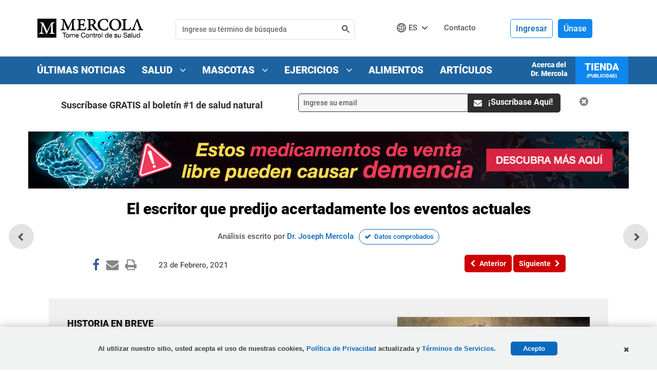

--- FILE ---
content_type: text/html; charset=utf-8
request_url: https://articulos.mercola.com/sitios/articulos/archivo/2021/02/23/un-nuevo-mundo.aspx
body_size: 30327
content:

<!DOCTYPE html>
<html xmlns="http://www.w3.org/1999/xhtml" xmlns:og="http://ogp.me/ns#" xmlns:fb="http://ogp.me/ns/fb#"
xml:lang="en-us" lang="en-us">
<head id="Head2"><meta charset="UTF-8" /><title>
	
    El escritor que predijo acertadamente los eventos actuales

</title><meta http-equiv="Page-Enter" content="blendTrans(Duration=0.2)" /><meta http-equiv="X-UA-Compatible" content="IE=edge,chrome=1" /><meta name="viewport" content="width=device-width, initial-scale=1.0, user-scalable=yes" /><meta name="description" content="Huxley sostiene que para crear el futuro distópico presentado en su libro, es necesario centralizar la riqueza, el poder y el control." />
<meta name="GENERATOR" content="CommunityServer 2008.5 SP1 (Debug Build: 31106.3070)" />
<link rel="canonical" href="https://articulos.mercola.com/sitios/articulos/archivo/2021/02/23/un-nuevo-mundo.aspx" />
<link rel="pingback" href="https://articulos.mercola.com:443/sitios/articulos/pingback.aspx" />
<link rel="shortcut icon" type="image/ico" href="//media.mercola.com/assets/images/mercola/favicon.ico" />
<link rel="alternate" type="application/rss+xml" title="Articulos (RSS 2.0)" href="https://articulos.mercola.com:443/sitios/articulos/rss.aspx"  />
<link rel="alternate" type="application/atom+xml" title="Articulos (Atom 1.0)" href="https://articulos.mercola.com:443/sitios/articulos/atom.aspx"  />
<link rel="alternate" type="application/rss+xml" title="Articulos - Todos los Comentarios (RSS 2.0)" href="https://articulos.mercola.com:443/sitios/articulos/rsscomments.aspx"  />
<link rel="alternate" type="application/rss+xml" title="El escritor que predijo acertadamente los eventos actuales - Comentarios de este Blog (RSS 2.0)" href="https://articulos.mercola.com:443/sitios/articulos/rsscomments.aspx?PostID=1062226"  />
<link rel="alternate" type="application/rss+xml" title="Anuncios de Dr. Mercola (RSS 2.0)" href="/members/Dr.-Mercola/announcements/rss.aspx"  />
<link rel="alternate" type="application/rss+xml" title="Comentarios de Dr. Mercola (RSS 2.0)" href="/members/Dr.-Mercola/comments/rss.aspx"  />
<link rel="alternate" type="application/rss+xml" title="Actividades de Dr. Mercola (RSS 2.0)" href="/members/Dr.-Mercola/activities/rss.aspx"  />
<link rel="alternate" type="application/rss+xml" title="Actividad  de los amigos Dr. Mercola (RSS 2.0)" href="/members/Dr.-Mercola/activities/friendrss.aspx"  />

        <meta http-equiv="Content-Type" content="text/html; charset=UTF-8" />
        <meta http-equiv="cleartype" content="on">
        <!-- For Instant Article -->
        <meta property="fb:pages" content="156137227738455" />
        <!-- Responsive and mobile friendly stuff -->
        <meta name="HandheldFriendly" content="True">
        <meta name="MobileOptimized" content="320">
    <link rel="preconnect" href="https://fonts.gstatic.com/" crossorigin="" />
<link rel="dns-prefetch" href="//fonts.googleapis.com" />
<style>@font-face{font-family:'Roboto';font-style:normal;font-weight:500;font-display:swap;src:url(//media.mercola.com/assets/fonts/roboto/roboto-v20-latin-500.eot);src:local('Roboto Medium'),local('Roboto-Medium'),url('//media.mercola.com/assets/fonts/roboto/roboto-v20-latin-500.eot?#iefix') format('embedded-opentype'),url(//media.mercola.com/assets/fonts/roboto/roboto-v20-latin-500.woff2) format('woff2'),url(//media.mercola.com/assets/fonts/roboto/roboto-v20-latin-500.woff) format('woff'),url(//media.mercola.com/assets/fonts/roboto/roboto-v20-latin-500.ttf) format('truetype'),url('//media.mercola.com/assets/fonts/roboto/roboto-v20-latin-500.svg#Roboto') format('svg')}@font-face{font-family:'Roboto';font-style:italic;font-weight:500;font-display:swap;src:url(//media.mercola.com/assets/fonts/roboto/roboto-v20-latin-500italic.eot);src:local('Roboto Medium Italic'),local('Roboto-MediumItalic'),url('//media.mercola.com/assets/fonts/roboto/roboto-v20-latin-500italic.eot?#iefix') format('embedded-opentype'),url(//media.mercola.com/assets/fonts/roboto/roboto-v20-latin-500italic.woff2) format('woff2'),url(//media.mercola.com/assets/fonts/roboto/roboto-v20-latin-500italic.woff) format('woff'),url(//media.mercola.com/assets/fonts/roboto/roboto-v20-latin-500italic.ttf) format('truetype'),url('//media.mercola.com/assets/fonts/roboto/roboto-v20-latin-500italic.svg#Roboto') format('svg')}@font-face{font-family:'Roboto';font-style:normal;font-weight:700;font-display:swap;src:url(//media.mercola.com/assets/fonts/roboto/roboto-v20-latin-700.eot);src:local('Roboto Bold'),local('Roboto-Bold'),url('//media.mercola.com/assets/fonts/roboto/roboto-v20-latin-700.eot?#iefix') format('embedded-opentype'),url(//media.mercola.com/assets/fonts/roboto/roboto-v20-latin-700.woff2) format('woff2'),url(//media.mercola.com/assets/fonts/roboto/roboto-v20-latin-700.woff) format('woff'),url(//media.mercola.com/assets/fonts/roboto/roboto-v20-latin-700.ttf) format('truetype'),url('//media.mercola.com/assets/fonts/roboto/roboto-v20-latin-700.svg#Roboto') format('svg')}@font-face{font-family:'Roboto';font-style:normal;font-weight:900;font-display:swap;src:url(//media.mercola.com/assets/fonts/roboto/roboto-v20-latin-900.eot);src:local('Roboto Black'),local('Roboto-Black'),url('//media.mercola.com/assets/fonts/roboto/roboto-v20-latin-900.eot?#iefix') format('embedded-opentype'),url(//media.mercola.com/assets/fonts/roboto/roboto-v20-latin-900.woff2) format('woff2'),url(//media.mercola.com/assets/fonts/roboto/roboto-v20-latin-900.woff) format('woff'),url(//media.mercola.com/assets/fonts/roboto/roboto-v20-latin-900.ttf) format('truetype'),url('//media.mercola.com/assets/fonts/roboto/roboto-v20-latin-900.svg#Roboto') format('svg')}@font-face{font-family:'Roboto';font-style:italic;font-weight:900;font-display:swap;src:url(//media.mercola.com/assets/fonts/roboto/roboto-v20-latin-900italic.eot);src:local('Roboto Black Italic'),local('Roboto-BlackItalic'),url('//media.mercola.com/assets/fonts/roboto/roboto-v20-latin-900italic.eot?#iefix') format('embedded-opentype'),url(//media.mercola.com/assets/fonts/roboto/roboto-v20-latin-900italic.woff2) format('woff2'),url(//media.mercola.com/assets/fonts/roboto/roboto-v20-latin-900italic.woff) format('woff'),url(//media.mercola.com/assets/fonts/roboto/roboto-v20-latin-900italic.ttf) format('truetype'),url('//media.mercola.com/assets/fonts/roboto/roboto-v20-latin-900italic.svg#Roboto') format('svg')}@font-face{font-family:'FontAwesome';src:url(//media.mercola.com/assets/fonts/fontawesome-webfont.eot);src:url(//media.mercola.com/assets/fonts/fontawesome-webfont.eot) format("embedded-opentype"),url(//media.mercola.com/assets/fonts/fontawesome-webfont.woff) format("woff"),url(//media.mercola.com/assets/fonts/fontawesome-webfont.ttf) format("truetype"),url(//media.mercola.com/assets/fonts/fontawesome-webfont.svg) format("svg");font-weight:400;font-style:normal;font-display:swap}</style>
<link rel="stylesheet" href="//media.mercola.com/assets/css/comserver/articulos.css?v=20260121" type="text/css" media="screen,print" />
    <style>
        .promo-banner-top
        {
            display: none;
        }
        .fa.fa-whatsapp 
        {
            font-size: 26px;
        }
    </style>
    
        <script data-cfasync="false" src="//media.mercola.com/assets/js/comserver/mercolajquery1.js"></script>
    

    <script language="javascript" type="8917aec51785672602d360a9-text/javascript" src="//media.mercola.com/themes/mercola/js/email-counter-articles.js"> </script>
    <script language="javascript" type="8917aec51785672602d360a9-text/javascript" src="//media.mercola.com/assets/js/seosubscriptionbox_es.js"> </script>
    <script type="8917aec51785672602d360a9-text/javascript" src="//media.mercola.com/themes/mercola/js/jquery.responsiveiframe.js"></script>
    <link rel="image_src" href="https://media.mercola.com/ImageServer/Public/2021/February/FB/nuevo-mundo-fb.jpg" />
    <meta id="HeaderRegion_MetaOGImage" property="og:image" content="https://media.mercola.com/ImageServer/Public/2021/February/FB/nuevo-mundo-fb.jpg"></meta>
    <meta id="HeaderRegion_MetaOGTitle" property="og:title" content="El escritor que predijo acertadamente los eventos actuales"></meta>
    <meta property="og:type" content="article" />
    <meta id="HeaderRegion_MetaOGUrl" property="og:url" content="http://articulos.mercola.com/sitios/articulos/archivo/2021/02/23/un-nuevo-mundo.aspx"></meta>
    <meta id="HeaderRegion_MetaOGDescription" property="og:description" content="Huxley sostiene que para crear el futuro distópico presentado en su libro, es necesario centralizar la riqueza, el poder y el control."></meta>
    <meta property="og:site_name" content="Mercola.com" />
    <meta id="HeaderRegion_MetaAppID" property="fb:app_id" content="665858246772771"></meta>
    <meta name="twitter:card" content="summary_large_image" />
    <meta name="twitter:site" content="@mercola_espanol" />
    <meta name="twitter:creator" content="@mercola_espanol" />
    <meta name="twitter:domain" content="Articulos.Mercola.com" />
    <meta id="HeaderRegion_MetaTwitterTitle" name="twitter:title" content="El escritor que predijo acertadamente los eventos actuales"></meta>
    <meta id="HeaderRegion_MetaTwitterDescription" name="twitter:description" content="Huxley sostiene que para crear el futuro distópico presentado en su libro, es necesario centralizar la riqueza, el poder y el control."></meta>
    <meta id="HeaderRegion_MetaTwitterImage" name="twitter:image:src" content="https://media.mercola.com/ImageServer/Public/2021/February/FB/nuevo-mundo-fb.jpg"></meta>
    <meta id="HeaderRegion_MetaTwitterUrl" name="twitter:url" content="https://articulos.mercola.com/sitios/articulos/archivo/2021/02/23/un-nuevo-mundo.aspx"></meta>
    <meta name="fragment" content="!" />

    <link rel="preconnect" href="//dpm.demdex.net" />
    <link rel="preconnect" href="//mercola.demdex.net" />
    <link rel="preconnect" href="//smetrics.mercola.com" />
    <link rel="preconnect" href="//cm.everesttech.net" />
    <link rel="preconnect" href="//mercolaconsultingser.tt.omtrdc.net" />
    <link rel="dns-prefetch" href="//assets.adobedtm.com" />


<meta class="swiftype" name="description" data-type="string" content="La novela clásica de Huxley presenta una visión aterradora de una sociedad sin emociones conocida como el &quot;Estado Mundial&quot;, la cual se rige por la ciencia y la eficiencia. En esa sociedad las personas se enamoraron de la tecnología que les impidió pensar y actuar por su propia cuenta. ¿Nos pasa esto ahora?" />
<meta class="swiftype" name="sortdate" data-type="date" content="20210223" />
<meta class="swiftype" name="domain" data-type="enum" content="articulos.mercola.com" />
<meta class="swiftype" name="lang" data-type="enum" content="es" />
<meta class="swiftype" name="result_group" data-type="enum" content="Articulos de Salud" />
<script data-cfasync="false" type="text/javascript">var mercolaData={"pageinfo":{"sitesection":"articulos","sitesection1": "articulos post pages","sitesection2":""},"user":{"userloggedin":"no","customerclass":"visitor","subscriber":"no", "daysSubscribed": "0"}}; var mercolaEntity = { "entity": { "pageType": "Post", "pageUrl": "https://articulos.mercola.com/sitios/articulos/archivo/2021/02/23/un-nuevo-mundo.aspx", "id": "1062226-articulos", "name": "El escritor que predijo acertadamente los eventos actuales", "description": "La novela clásica de Huxley presenta una visión aterradora de una sociedad sin emociones conocida como el \"Estado Mundial\", la cual se rige por la ciencia y la eficiencia. En esa sociedad las personas se enamoraron de la tecnología que les impidió pensar y actuar por su propia cuenta. ¿Nos pasa esto ahora?", "category": "Tecnolog&amp;#237;a", "categoryId": "Tecnolog&amp;#237;a", "thumbnailUrl": "//media.mercola.com/ImageServer/Public/2021/February/Nonlead/la-tecnologia-como-enemiga-de-la-libertad.jpg"}, "user": { "categoryId": "Tecnolog&amp;#237;a" }}</script>
<script data-cfasync="false" src="//media.mercola.com/assets/js/mercoladatalayer/mercoladatalayer20210126.js"></script>
<script data-cfasync="false" src="//assets.adobedtm.com/77a1576eb29d/fa4ad595c4e4/launch-1d4e41c3ac1d.min.js"></script></head>
<body>
    
    <div>
        <form method="post" action="/sitios/articulos/archivo/2021/02/23/un-nuevo-mundo.aspx" onsubmit="if (!window.__cfRLUnblockHandlers) return false; javascript:return WebForm_OnSubmit();" id="Form1" data-cf-modified-8917aec51785672602d360a9-="">
<div class="aspNetHidden">
<input type="hidden" name="ToolkitScriptManager1_HiddenField" id="ToolkitScriptManager1_HiddenField" value="" />
<input type="hidden" name="__EVENTTARGET" id="__EVENTTARGET" value="" />
<input type="hidden" name="__EVENTARGUMENT" id="__EVENTARGUMENT" value="" />

</div>

<script type="8917aec51785672602d360a9-text/javascript">
//<![CDATA[
var theForm = document.forms['Form1'];
if (!theForm) {
    theForm = document.Form1;
}
function __doPostBack(eventTarget, eventArgument) {
    if (!theForm.onsubmit || (theForm.onsubmit() != false)) {
        theForm.__EVENTTARGET.value = eventTarget;
        theForm.__EVENTARGUMENT.value = eventArgument;
        theForm.submit();
    }
}
//]]>
</script>



<script src="/ScriptResource.axd?d=[base64]" type="8917aec51785672602d360a9-text/javascript"></script>
<script type="8917aec51785672602d360a9-text/javascript">
//<![CDATA[
var PageMethods = function() {
PageMethods.initializeBase(this);
this._timeout = 0;
this._userContext = null;
this._succeeded = null;
this._failed = null;
}
PageMethods.prototype = {
_get_path:function() {
 var p = this.get_path();
 if (p) return p;
 else return PageMethods._staticInstance.get_path();},
UpdateClickCount:function(ID,succeededCallback, failedCallback, userContext) {
return this._invoke(this._get_path(), 'UpdateClickCount',false,{ID:ID},succeededCallback,failedCallback,userContext); }}
PageMethods.registerClass('PageMethods',Sys.Net.WebServiceProxy);
PageMethods._staticInstance = new PageMethods();
PageMethods.set_path = function(value) { PageMethods._staticInstance.set_path(value); }
PageMethods.get_path = function() { return PageMethods._staticInstance.get_path(); }
PageMethods.set_timeout = function(value) { PageMethods._staticInstance.set_timeout(value); }
PageMethods.get_timeout = function() { return PageMethods._staticInstance.get_timeout(); }
PageMethods.set_defaultUserContext = function(value) { PageMethods._staticInstance.set_defaultUserContext(value); }
PageMethods.get_defaultUserContext = function() { return PageMethods._staticInstance.get_defaultUserContext(); }
PageMethods.set_defaultSucceededCallback = function(value) { PageMethods._staticInstance.set_defaultSucceededCallback(value); }
PageMethods.get_defaultSucceededCallback = function() { return PageMethods._staticInstance.get_defaultSucceededCallback(); }
PageMethods.set_defaultFailedCallback = function(value) { PageMethods._staticInstance.set_defaultFailedCallback(value); }
PageMethods.get_defaultFailedCallback = function() { return PageMethods._staticInstance.get_defaultFailedCallback(); }
PageMethods.set_enableJsonp = function(value) { PageMethods._staticInstance.set_enableJsonp(value); }
PageMethods.get_enableJsonp = function() { return PageMethods._staticInstance.get_enableJsonp(); }
PageMethods.set_jsonpCallbackParameter = function(value) { PageMethods._staticInstance.set_jsonpCallbackParameter(value); }
PageMethods.get_jsonpCallbackParameter = function() { return PageMethods._staticInstance.get_jsonpCallbackParameter(); }
PageMethods.set_path("post.aspx");
PageMethods.UpdateClickCount= function(ID,onSuccess,onFailed,userContext) {PageMethods._staticInstance.UpdateClickCount(ID,onSuccess,onFailed,userContext); }
function WebForm_OnSubmit() {
if (typeof(ValidatorOnSubmit) == "function" && ValidatorOnSubmit() == false) return false;
return true;
}
//]]>
</script>

        <script type="8917aec51785672602d360a9-text/javascript">
//<![CDATA[
Sys.WebForms.PageRequestManager._initialize('ctl00$ToolkitScriptManager1', 'Form1', ['tctl00$bcr$Upanel','bcr_Upanel','tctl00$bcr$UpdatePanel1','bcr_UpdatePanel1','tctl00$bcr$UpdPnlStory','bcr_UpdPnlStory','fctl00$bhcr$bbcr$CommentsUpdatePanel','bhcr_bbcr_CommentsUpdatePanel','tctl00$bhcr$bbcr$CommentSectionControl$UpdatePanel1','bhcr_bbcr_CommentSectionControl_UpdatePanel1','tctl00$bhcr$bbcr$CommentSectionControl$CommentUpdatePanel','bhcr_bbcr_CommentSectionControl_CommentUpdatePanel','tctl00$hiddenforms$Updatehiddenforms','hiddenforms_Updatehiddenforms'], [], [], 90, 'ctl00');
//]]>
</script>

        <div id="page" data-jsid="pageContainer">
            
            
<header class="header Fixed notdevice" data-jsid="articlesHeader" region_id="Health Header">
    <div class="max-width">
        <div id="trigger-menu" class="mobile-menu-icon" data-jsid="articlesMobileMenuBtn">
            <a href="#mobile-menu">
                <i class="fa fa-bars" aria-hidden="true"></i>
            </a>
        </div>
        <div id="sticky-trigger-icon" class="mobile-menu-icon">
            <i class="fa fa-bars" aria-hidden="true"></i>
        </div>
        <div class="logo">
            <figure>
                <a href="https://espanol.mercola.com"><img src="//media.mercola.com/themes/articulos/images/mercola-logo-esp-responsive.png" alt="Espanol.mercola.com" /></a>
            </figure>
        </div>
        

        <div id="trigger-search" class="mobile-search-icon" data-jsid="articlesMobileSearchBtn">
            <i class="fa fa-search" aria-hidden="true"></i>
        </div>
        <div id="search" class="search" data-jsid="mobileSearch">  
            <div class="search-form">
            <div id="qmaster"></div>
            </div>
        </div>
        <div class="sub-links">
            <ul>
                <li>
                    <div id="divlanguagedropdown" data-jsid="languageDropdown">
                        <div class="lang-globe">
                            <a>ES</a> <i class="fa fa-angle-down"></i>
                            <ul class="lang-dropdown">
                                <li><a href="https://www.mercola.com">English</a></li>
                                <li><a href="https://french.mercola.com">Français</a></li>
                                <li><a href="https://italiano.mercola.com">Italiano</a></li>
                                <li><a href="https://polish.mercola.com">Polski</a></li>
                                <li><a href="https://portuguese.mercola.com">Português</a></li>
                                <li><a href="https://korean.mercola.com">한국어</a></li>
                                <li><a href="https://www.drmercola.ae/">العربية</a></li>
                            </ul>
                            <div class="clear"></div>
                        </div>
                    </div>
                </li>
                <li><a href="https://espanol.mercola.com/contacto.aspx" class="contact-us" onClick="if (!window.__cfRLUnblockHandlers) return false; s_objectID='Contact';" data-cf-modified-8917aec51785672602d360a9-="">Contacto</a></li>
                 <li class="cart">
                    
                </li>
            </ul>
        </div>

        <div class="login es">
            
            <div class="logged-out">
                    <span class="sign-in"><a href="//login.mercola.com/login.aspx?ReturnUrl=https%3a%2f%2farticulos.mercola.com%2fsitios%2farticulos%2farchivo%2f2021%2f02%2f23%2fun-nuevo-mundo.aspx" target="_parent" data-jsid="mobileNavSignIn">Ingresar</a></span>
                    <span class="join"><a href="https://login.mercola.com/join/default.aspx?ReturnUrl=https%3a%2f%2farticulos.mercola.com%2fsitios%2farticulos%2farchivo%2f2021%2f02%2f23%2fun-nuevo-mundo.aspx&source=Articulos" target="_parent" data-jsid="mobileNavJoin">Únase</a> </span>
            </div>


             <!-- end login and sign out-->
        </div>
    </div>
</header>

<nav class="desktop-menu" data-jsid="articlesDesktopMenu">
    <div class="sticky-trigger-icon"> <a class="sticky-trigger" href="#" onclick="if (!window.__cfRLUnblockHandlers) return false; javascript: return false;" data-cf-modified-8917aec51785672602d360a9-=""></a> 

    <div class="main-menu-bg">
        <nav class="main-menu max-width-collapsed">
            <ul class="clearfix">
                <li><a href="https://www.tomecontroldesusalud.com/tag/ultimas-noticias/" onclick="if (!window.__cfRLUnblockHandlers) return false; s_objectID='Breaking News Nav';" data-cf-modified-8917aec51785672602d360a9-="">Últimas Noticias</a></li>
                <li><a href="https://espanol.mercola.com/" onClick="if (!window.__cfRLUnblockHandlers) return false; s_objectID='Health Nav';" data-cf-modified-8917aec51785672602d360a9-="">Salud <i class="fa fa-angle-down"></i></a>
                    <ul class="sub-menu" region_id="Health Top Nav">
                        <li><a href="https://articulos.mercola.com/aceites-herbales.aspx">Aceites Herbales</a></li>
                        <li><a href="https://articulos.mercola.com/hierbas-especias.aspx">Hierbas y Especias</a></li>
                        <li><a href="https://espanol.mercola.com/infografias.aspx">Infografías</a></li>
                        <li><a href="https://articulos.mercola.com/jardineria.aspx">Jardinería</a></li>
                        <li><a href="https://espanol.mercola.com/plandenutricion/index.aspx">Plan de Nutrición</a></li>
                        <li><a href="https://recetas.mercola.com/">Recetas</a></li>
                        <li><a href="https://espanol.mercola.com/podcast/tome-control-de-su-salud.aspx">Podcast</a></li>
                        <li><a href="https://articulos.mercola.com/preguntas-mas-comunes-de-salud.aspx">Preguntas de Salud</a></li>
                        <li><a href="https://espanol.mercola.com/resolution-guide-2020-optin-es.aspx">Guía de propósitos de salud</a></li>
                        <li><a href="https://espanol.mercola.com/descargas/bonus/libros-gratis.aspx">Libros Electrónicos</a></li>
                        <li><a href="https://articulos.mercola.com/tes.aspx">Tés</a></li>
                        <li><a href="https://articulos.mercola.com/trucos-de-salud.aspx">Trucos de Salud</a></li>
                        <li><a href="https://articulos.mercola.com/vitaminas-suplementos.aspx">Vitaminas y Suplementos </a></li>
                    </ul>
                </li>
                <li><a href="https://mascotas.mercola.com/" onClick="if (!window.__cfRLUnblockHandlers) return false; s_objectID='Pets Nav';" data-cf-modified-8917aec51785672602d360a9-="">Mascotas <i class="fa fa-angle-down"></i></a>
                    <ul class="sub-menu" region_id="Pets Top Nav">
                        <li><a href="https://mascotas.mercola.com/">Artículos</a></li>
                        <li><a href="https://alimentosmascotas.mercola.com/">Alimentos Saludables para Mascotas</a></li>
                        <li><a href="https://mascotas.mercola.com/infografias.aspx">Infografías</a></li>
                        <li><a href="https://mascotas.mercola.com/ebook/libros-gratis.aspx">Libros Electrónicos</a></li>
                    </ul>
                </li>
                <li><a href="https://ejercicios.mercola.com/" onClick="if (!window.__cfRLUnblockHandlers) return false; s_objectID='Fitness Nav';" data-cf-modified-8917aec51785672602d360a9-="">Ejercicios <i class="fa fa-angle-down"></i></a>
                    <ul class="sub-menu" region_id="Fitness Top Nav">
                        <li><a href="https://ejercicios.mercola.com/">Artículos</a></li>
                        <li><a href="https://ejercicios.mercola.com/sitios/ejercicios/plan-fitness/pre-entrenamiento/empezar.aspx">Plan de Ejercicios</a></li>
                    </ul>
                </li>
                <li><a href="https://alimentossaludables.mercola.com/" onclick="if (!window.__cfRLUnblockHandlers) return false; s_objectID='Food Facts Nav';" data-cf-modified-8917aec51785672602d360a9-="">Alimentos</a></li>
                <li><a href="https://articulos.mercola.com/sitios/boletin/archivo-de-boletin.aspx" onclick="if (!window.__cfRLUnblockHandlers) return false; s_objectID='Article Archive';" data-cf-modified-8917aec51785672602d360a9-="">Artículos</a></li>
                <li class="current-item"><a href="https://www.mercolamarket.com/?langId=es">Tienda<p class="ad-label">(Publicidad)</p></a></li>
                <li class="about-item"><a href="https://espanol.mercola.com/acerca-del-dr-mercola.aspx" onClick="if (!window.__cfRLUnblockHandlers) return false; s_objectID='About Dr. Mercola Nav';" data-cf-modified-8917aec51785672602d360a9-="">Acerca del <br />Dr. Mercola</a></li>
            </ul>
        </nav>
    </div>

    </div><!-- end wrap sticky trigger icon -->

    
</nav>

<nav id="mobile-menu" class="mm-theme-dark mm-effect-menu-slide mm-border-full" data-jsid="articlesMobileNav">
    <ul>
        <li class="lang-mobile"><span>Español</span>
            <ul>
                <li class="back-button"><a class="mm-prev mm-btn" href="#mm-1"></a><a href="#mm-1">Elija el idioma</a></li>
                <li><a href="https://www.mercola.com">English</a></li>
                <li><a href="https://french.mercola.com">Français</a></li>
                <li><a href="https://italiano.mercola.com">Italiano</a></li>
                <li><a href="https://polish.mercola.com">Polski</a></li>
                <li><a href="https://portuguese.mercola.com">Português</a></li>
                <li><a href="https://korean.mercola.com">한국어</a></li>
                <li><a href="https://www.drmercola.ae/">العربية</a></li>
            </ul>
        </li>
         
      <li><a href="https://www.mercolamarket.com/?langId=es">Tienda<p class="ad-label">(Publicidad)</p></a></li> 
      <li><a href="https://blogsalud.mercola.com/sitios/blogsalud/default.aspx" onclick="if (!window.__cfRLUnblockHandlers) return false; s_objectID='Breaking News Nav';" data-cf-modified-8917aec51785672602d360a9-="">Últimas Noticias</a></li>
      <li><a href="https://espanol.mercola.com/" onClick="if (!window.__cfRLUnblockHandlers) return false; s_objectID='Health Nav';" data-cf-modified-8917aec51785672602d360a9-="">Salud</a>
            <ul class="sub-mobile-menu" region_id="Health Top Nav">
                <li class="back-button"><a class="mm-prev mm-btn" href="#mm-1"></a><a href="#mm-1">Salud</a></li>
                <li><a href="https://articulos.mercola.com/aceites-herbales.aspx">Aceites Herbales</a></li>
                <li><a href="https://articulos.mercola.com/hierbas-especias.aspx">Hierbas y Especias</a></li>
                <li><a href="https://espanol.mercola.com/infografias.aspx">Infografías</a></li>
                <li><a href="https://articulos.mercola.com/jardineria.aspx">Jardinería</a></li>
                <li><a href="https://espanol.mercola.com/plandenutricion/index.aspx">Plan de Nutrición</a></li>
                <li><a href="https://recetas.mercola.com/">Recetas</a></li>
                <li><a href="https://espanol.mercola.com/podcast/tome-control-de-su-salud.aspx">Podcast</a></li>
                <li><a href="https://articulos.mercola.com/preguntas-mas-comunes-de-salud.aspx">Preguntas de Salud</a></li>
                <li><a href="https://espanol.mercola.com/resolution-guide-2020-optin-es.aspx">Guía de propósitos de salud</a></li>
                <li><a href="https://espanol.mercola.com/descargas/bonus/libros-gratis.aspx">Libros Electrónicos</a></li>
                <li><a href="https://articulos.mercola.com/tes.aspx">Tés</a></li>
                <li><a href="https://articulos.mercola.com/trucos-de-salud.aspx">Trucos de Salud</a></li>
                <li><a href="https://articulos.mercola.com/vitaminas-suplementos.aspx">Vitaminas y Suplementos </a></li>
            </ul>
        </li>
        <li><a href="https://mascotas.mercola.com" onClick="if (!window.__cfRLUnblockHandlers) return false; s_objectID='Pets Nav';" data-cf-modified-8917aec51785672602d360a9-="">Mascotas</a>
            <ul region_id="Pets Top Nav">
                <li class="back-button"><a class="mm-prev mm-btn" href="#mm-1"></a><a href="#mm-1">Mascotas</a></li>
                <li><a href="https://mascotas.mercola.com/">Artículos</a></li>
                <li><a href="https://alimentosmascotas.mercola.com/">Alimentos Saludables para Mascotas</a></li>
                <li><a href="https://mascotas.mercola.com/infografias.aspx">Infografías</a></li>
                <li><a href="https://mascotas.mercola.com/ebook/libros-gratis.aspx">Libros Electrónicos</a></li>
            </ul>
        </li>
        <li><a href="https://ejercicios.mercola.com" onClick="if (!window.__cfRLUnblockHandlers) return false; s_objectID='Fitness Nav';" data-cf-modified-8917aec51785672602d360a9-="">Ejercicios</a>
            <ul region_id="Fitness Top Nav">
                <li class="back-button"><a class="mm-prev mm-btn" href="#mm-1"></a><a href="#mm-1">Ejercicios</a></li>
                <li><a href="https://ejercicios.mercola.com/">Artículos</a></li>
                <li><a href="https://ejercicios.mercola.com/sitios/ejercicios/plan-fitness/pre-entrenamiento/empezar.aspx">Plan de Ejercicios</a></li>
            </ul>
        </li>
        <li><a href="https://alimentossaludables.mercola.com/" onclick="if (!window.__cfRLUnblockHandlers) return false; s_objectID='Food Facts Nav';" data-cf-modified-8917aec51785672602d360a9-="">Alimentos</a></li>
        <li><a href="https://articulos.mercola.com/sitios/boletin/archivo-de-boletin.aspx" onclick="if (!window.__cfRLUnblockHandlers) return false; s_objectID='Article Archive';" data-cf-modified-8917aec51785672602d360a9-="">Artículos</a></li>
        <li><a href="https://espanol.mercola.com/acerca-del-dr-mercola.aspx" onClick="if (!window.__cfRLUnblockHandlers) return false; s_objectID='About Dr. Mercola Nav';" data-cf-modified-8917aec51785672602d360a9-="">Acerca del Dr. Mercola</a></li>
        <li><a href="https://espanol.mercola.com/contacto.aspx" onClick="if (!window.__cfRLUnblockHandlers) return false; s_objectID='Contact Us Nav';" data-cf-modified-8917aec51785672602d360a9-="">Contacto</a> </li>
        <li><span>Aviso Legal</span>
            <ul>
                <li class="back-button"><a class="mm-prev mm-btn" href="#mm-1"></a><a href="#mm-1">Aviso Legal</a></li>
                <li class="disclaimer">
                    <span>
                    <p>Aviso Legal: El contenido completo de este sitio de internet está basado en las opiniones del Dr. Mercola, a menos que se indique lo contrario. Los artículos individuales se basan en las opiniones de sus respectivos autores, quienes tienen el derecho del autor como se indica. La información en este sitio de internet no tiene como objetivo reemplazar la relación uno a uno con un profesional del cuidado de la salud calificado y no es una opinión médica. Su objetivo es compartir conocimiento e información proveniente de la investigación y experiencia del Dr. Mercola y su comunidad. El Dr. Mercola le invita a tomar sus propias decisiones para el cuidado de salud basadas en su propia investigación y en compañía de un profesional del cuidado de la salud calificado. Si está embarazada, amamantando, tomando medicamentos, o tiene una condición médica, consulte a su médico antes de usar productos a basados en este contenido.</p>

                    <p>Si desea utilizar este articulo en su sitio, por favor haga clic <a href="https://espanol.mercola.com/citas.aspx" rel="nofollow">aquí</a>. Este contenido puede ser copiado en su totalidad, con los derechos de autor, contacto, creación e información intactos, sin autorización expresa, siempre y cuando sea utilizado solo por organizaciones sin fines de lucro. Si se desea para cualquier otro uso, es necesario un permiso por escrito del Dr. Mercola.</p>

                    <p class="centered-text"><a href="//media.mercola.com/assets/html/terms/terminos-condiciones.html">Términos y Condiciones</a> | <a href="//media.mercola.com/assets/html/privacidad/privacidad_seguridad.html">Política de Privacidad Actualizada</a></p>

                    <p class="centered-text">&copy; 1997-2026 Dr. Joseph Mercola. Todos los Derechos Reservados.</p>
                    </span>
                </li>
            </ul>
        </li>
        <li><span> Organizaciones Caritativas</span>
            <ul>
                <li class="back-button"><a class="mm-prev mm-btn" href="#mm-1"></a><a href="#mm-1"> Organizaciones Caritativas</a></li>
                <li><a href="https://www.organicconsumers.org/" target="_blank" rel="nofollow">Organic Consumers Association</a></li>
                <li><a href="https://www.toxicteeth.org/" target="_blank" rel="nofollow">Consumers for Dental Choice</a></li>
                <li><a href="https://regenerationinternational.org/" target="_blank" rel="nofollow">Regeneration International</a></li>
                <li><a href="https://www.grassrootshealth.net/" target="_blank" rel="nofollow">Grassroots Health Nutrient Research Institute</a></li>
                <li><a href="https://www.fluoridealert.org/" target="_blank" rel="nofollow">Fluoride Action Network</a></li>
                <li><a href="https://www.nutritionadvocacy.org/" target="_blank" rel="nofollow">Center for Nutrition Advocacy</a></li>
                <li><a href="https://www.cornucopia.org/" target="_blank" rel="nofollow">Cornucopia Institute</a></li>
                <li><a href="https://www.anh-usa.org/" target="_blank" rel="nofollow">Alliance for Natural Health USA</a></li>
                <li><a href="https://responsibletechnology.org/" target="_blank" rel="nofollow">IRT</a></li>
                <li><a href="https://organicandnatural.org/" target="_blank" rel="nofollow">OCA</a></li>
                <li><a href="https://abc.herbalgram.org/site/PageServer" target="_blank" rel="nofollow">American Botanical Council</a></li>
                <li><a href="https://www.ifoam.bio/" target="_blank" rel="nofollow">IFOAM - Organics International</a></li>
                <li><a href="https://canwinstitute.org/" target="_blank" rel="nofollow">Companion Animal Nutrition & Wellness Institute</a></li>
                <li><a href="https://www.mrsasurvivors.org/" target="_blank" rel="nofollow">MRSA Survivors Network</a></li>
                <li><a href="https://www.ahvmf.org/" target="_blank">American Holistic Veterinary Medical Foundation</a></li>
                <li><a href="https://www.civtedu.org/" target="_blank">College of Integrative Veterinary Therapies</a></li>
            </ul>
        </li>
        <li><a href="https://www.mercola.org/" target="_blank">Mercola.org</a></li>
      
        
        <li class="mobile"><a href="//login.mercola.com/login.aspx?ReturnUrl=https%3a%2f%2farticulos.mercola.com%2fsitios%2farticulos%2farchivo%2f2021%2f02%2f23%2fun-nuevo-mundo.aspx" target="_parent" data-jsid="mobileNavSignIn">Ingresar</a></li>
        <li class="mobile"><a href="https://login.mercola.com/join/default.aspx?ReturnUrl=https%3a%2f%2farticulos.mercola.com%2fsitios%2farticulos%2farchivo%2f2021%2f02%2f23%2fun-nuevo-mundo.aspx&source=Articulos" target="_parent" data-jsid="mobileNavJoin">Únase</a> </li>
        
      
    </ul>
  </nav>



            <section class="main-content">
                    <div class="max-width-collapsed">
                        
<section class="top-subscription">
<div class="max-width-collapsed">
      <div class="subscription-form">
        <div class="subscription-label centered-text">
          <label>Suscríbase GRATIS al boletín #1 de salud natural</label>
        </div>

        

<div class="subscription-input">
    <input name="ctl00$NLSubscriptionTop$NewsletterSubscriptionTop$emailAddress" type="text" value="Ingrese su email" maxlength="100" id="NLSubscriptionTop_NewsletterSubscriptionTop_emailAddress" onfocus="if (!window.__cfRLUnblockHandlers) return false; javascript:if(this.value==&#39;Ingrese su email&#39;){this.value=&#39;&#39;}" onblur="if (!window.__cfRLUnblockHandlers) return false; javascript:if(this.value==&#39;&#39;){this.value=&#39;Ingrese su email&#39;}" onkeypress="if (!window.__cfRLUnblockHandlers) return false; return ContinueSubscription(event,&#39;NLSubscriptionTop_NewsletterSubscriptionTop_Subscribe&#39;,&#39;NLSubscriptionTop_NewsletterSubscriptionTop_emailAddress&#39;)" data-cf-modified-8917aec51785672602d360a9-="" />
    <input type="hidden" name="ctl00$NLSubscriptionTop$NewsletterSubscriptionTop$VWOVariation" id="NLSubscriptionTop_NewsletterSubscriptionTop_VWOVariation" />
</div>

    <div Style="display: none;">
        <span id="NLSubscriptionTop_NewsletterSubscriptionTop_Loding" class="MsgBoardStyle" style="display: none; font-size: 14px; padding-top: 8px;">Loading Please Wait</span>
        <img src="/themes/mercola/images/loadingDotDot.gif" id="NLSubscriptionTop_NewsletterSubscriptionTop_wheel" alt="Loading Please Wait" style="display: none" />
    </div>

<div class="subscription-button">
    <input type="submit" name="ctl00$NLSubscriptionTop$NewsletterSubscriptionTop$Subscribe" value="¡Suscríbase Aquí!" onclick="if (!window.__cfRLUnblockHandlers) return false; return showprogress(&#39;NLSubscriptionTop_NewsletterSubscriptionTop_Loding&#39;,&#39;NLSubscriptionTop_NewsletterSubscriptionTop_wheel&#39;,&#39;NLSubscriptionTop_NewsletterSubscriptionTop_Subscribe&#39;,&#39;NLSubscriptionTop_NewsletterSubscriptionTop_emailAddress&#39;);" id="NLSubscriptionTop_NewsletterSubscriptionTop_Subscribe" class="button action blue subscribe-btn" data-cf-modified-8917aec51785672602d360a9-="" />
</div>
        
        <div class="subscription-close centered-text">
          <i class="fa fa-times-circle" aria-hidden="true" onclick="if (!window.__cfRLUnblockHandlers) return false; $('.top-subscription').slideUp();" data-cf-modified-8917aec51785672602d360a9-=""></i>
        </div>
      </div>
</div>
</section>

                    </div>
                    
<!--<div class="mobile-rr" data-jsid="mobileRR" style="display: none;"><div class="content"><span class="close-btn"></span><div class="title">Descubra mis mejores 30 consejos de salud - Es GRATIS</div><div class="subscription"><span class="subscribe-input"><input type="text" id="MobileRRTxt" placeholder="Introduzca Su Email" onkeypress="SubscribeEmailRRMobileKeypress(event);" data-jsid="MobileRRTxt" /></span><img class="loadingimg" src="//media.mercola.com/Assets/images/image.gif" alt="Loading" style="display: none;" /><input type="button" id="MobileRRBtn" value="¡Sí, por favor!" onclick="SubscribeEmailRRMobileClick('articulos');" data-jsid="MobileRRBtn" /></div><div class="privacy-policy"><p>También recibirá GRATIS mi boletín de salud natural | <a href="https://media.mercola.com/assets/html/privacidad/privacidad_seguridad.html" target="_blank">Política de Privacidad</a></p></div></div><div data-jsid="MobileRRHiddenIframe"></div></div>-->

<!DOCTYPE html PUBLIC "-//W3C//DTD XHTML 1.0 Transitional//EN" "http://www.w3.org/TR/xhtml1/DTD/xhtml1-transitional.dtd">

<html xmlns="http://www.w3.org/1999/xhtml">


<style type="text/css">
    .mobile-rr { height:95px; height:107px !important; background-position-x:-82px; }
    .mobile-rr .title { margin-bottom:5px; font-size:14px; padding:0 6px; height:35px; }
    .mobile-rr .content { margin:0 0 0 65px; padding:10px; }
    .mobile-rr .subscription .subscribe-input input[type="text"] { font-size:13px; }
    .subscription input[type="submit"] { border-radius: 0 5px 5px 0; padding: 9.5px 18px; }
    .mobile-rr .close-btn { margin-top:-7px; }
    .mobile-rr .privacy-policy { text-align:right; }
</style>
<div class="mobile-rr" data-jsid="mobileRR" style="display: none;">
    <div class="content">
        <span class="close-btn"></span>
        <div class="title">Acceso GRATIS a mis mejores 30 consejos de salud</div>
        <div class="subscription">
            <span class="subscribe-input">
                <input name="ctl00$OutsideContainer$MobileRR$emailAddress" type="text" value="Ingresa tu correo electrónico" maxlength="100" id="OutsideContainer_MobileRR_emailAddress" onfocus="if (!window.__cfRLUnblockHandlers) return false; javascript:if(this.value==&#39;Ingresa tu correo electrónico&#39;){this.value=&#39;&#39;}" onblur="if (!window.__cfRLUnblockHandlers) return false; javascript:if(this.value==&#39;&#39;){this.value=&#39;Ingresa tu correo electrónico&#39;}" onkeypress="if (!window.__cfRLUnblockHandlers) return false; return ContinueSubscription(event,&#39;OutsideContainer_MobileRR_Subscribe&#39;,&#39;OutsideContainer_MobileRR_emailAddress&#39;)" data-cf-modified-8917aec51785672602d360a9-="" />
            </span>
            <span id="OutsideContainer_MobileRR_Loding" class="MsgBoardStyle" style="display: none; font-size: 14px; padding-top: 8px;">Loading Please Wait</span>
            <img id="OutsideContainer_MobileRR_wheel" alt="Loading Please Wait" style="display: none" />
            <input type="submit" name="ctl00$OutsideContainer$MobileRR$Subscribe" value="¡Sí, por favor!" onclick="if (!window.__cfRLUnblockHandlers) return false; return showprogress(&#39;OutsideContainer_MobileRR_Loding&#39;,&#39;OutsideContainer_MobileRR_wheel&#39;,&#39;OutsideContainer_MobileRR_Subscribe&#39;,&#39;OutsideContainer_MobileRR_emailAddress&#39;);" id="OutsideContainer_MobileRR_Subscribe" class="button" data-cf-modified-8917aec51785672602d360a9-="" />
        </div>
        <div class="privacy-policy">
            <em>También recibirá GRATIS mi boletín de salud natural |  <a href="https://media.mercola.com/assets/html/privacidad/privacidad_seguridad.html" target="_blank">Política de Privacidad</a></em>
        </div>
    </div>
</div>

                    <div class="max-width">
			            
                        
                        
                        
                        

    <script type="8917aec51785672602d360a9-text/javascript">        if (typeof window.JSON === 'undefined') { document.write('<script src="//media.mercola.com/js/json2.js"><\/script>'); }</script>
<script type="8917aec51785672602d360a9-text/javascript">
    function Click(cnt) {
        PageMethods.UpdateClickCount(cnt.id);
    }
</script>

    <input id="hdninitiaload" type="hidden" value="true" />
    <div id="side-panel">
    </div>

                        
    
<style>
.top-banner { margin-bottom: 10px;display: block; }
.top-banner img { margin-bottom: 0px;--aspect-ratio: attr(width) / attr(height);height: 100%; }
.ad-label { color: #888787; font-size: 9px; margin-bottom: 0px; margin-top: -6px; }
.post-nav-floating { top: 57%; transform: translateY(-57%); }
</style>

<!-- top banner -->
<div class="top-banner" region_id="top banner">
    <a href="https://www.tomecontroldesusalud.com/2022-07-28-medicamentos-anticolinergicos-pueden-causar-demencia/?utm_source=escs&utm_medium=int&utm_campaign=demencia_20230907&utm_content=topban" target="_blank">        
    <img class="desktop-image" src="https://media.mercola.com/assets/images/cads/medications-and-dementia-top-banner-desktop-es.jpg" alt="Estos medicamentos de venta libre pueden causar demencia" width="1170" height="150" />
    <img class="mobile-image" src="https://media.mercola.com/assets/images/cads/medications-and-dementia-top-banner-mobile-es.jpg" alt="Estos medicamentos de venta libre pueden causar demencia" width="784" height="180" />
    </a>
 </div>
    <div id="article">
        <div id="bcr_UpdateProgress12" style="display:none;">
	  
          <div id="progressBackgroundFilter" class="ProgressPnlClass">
            </div>         
            <div id="processMessage" class="ProgressMsgClass">
                <div class="modalHolder">
                    <div class="loading">
                        <div class="marginDiv">
                            <img src="//media.mercola.com/themes/mercola/images/loading1.gif" alt="Loading"
                                title="Loading" align="absmiddle" class="imgRSpace" />
                            <strong>Cargando, Por Favor Espere</strong>
                        </div>
                    </div>
                </div>
            </div>
        
</div>
        <div id="bcr_Upanel">
	
<input type="hidden" name="ctl00$bcr$hdnPrevPostID" id="bcr_hdnPrevPostID" value="1061834" />
<input type="hidden" name="ctl00$bcr$hdnNextPostID" id="bcr_hdnNextPostID" value="1061976" />
<input type="hidden" name="ctl00$bcr$hdnShortFbUrl" id="bcr_hdnShortFbUrl" />

    <div class="article-title">
        <h1><span id="bcr_lblSubject">El escritor que predijo acertadamente los eventos actuales</span></h1>
        <section class="post-review" region_id="Author Section">
                <span id="bcr_spanAuthor">Análisis escrito por  <a target="_blank" href= "https://espanol.mercola.com/acerca-del-dr-mercola.aspx" >Dr. Joseph Mercola</a></span>
                 
                
                <span id="bcr_factCheck" class="fact-check"><a href="javascript:void(0)" onclick="if (!window.__cfRLUnblockHandlers) return false; OpenFactChecked();" data-cf-modified-8917aec51785672602d360a9-="">Datos comprobados</a></span>
            </section>
        <section class="post-details">
            <div class="social-icons-top">
                
<div style="clear: left;"></div>
<ul class="social-icons dontprint social-button-round">
    <li class="share-count-total"><span data-share-counter>0</span></li>
    <li data-social-btn="facebook" class="social-btn"><a></a></li>
	<li data-social-btn="mailto" class="social-btn"><a href="#" class="mailtolink"></a></li>
	<li data-social-btn="print" class="social-btn not-mobile"><a href="#"></a></li>
    
</ul>


            </div>
            <div id="bcr_updateFav">
                            <div id="bcr_UpdatePanel1">
		    
                                    <div class="social-icons-top">
                                    <ul>
                                         <li> </li>
                                    </ul>
								</div>                             
							
	</div>
                        </div>
            <div class="post-date">
                <ul>
                    <li><span id="bcr_PostDate">23 de Febrero, 2021</span><div style="display:none" data-swiftype-name="pageviews" data-swiftype-type="integer">17385</div></li>
                </ul>
            </div>
        </section>
        <nav class="post-nav">
            <div id="divPreviousbutton">
                <div class="previous-article" region_id="Previous Article - Top">
                    <a id="bcr_btnPrev" ToolTip="Artículo Anterior" data-jsid="topNavPrevBtn" onClick="if (!window.__cfRLUnblockHandlers) return false; s_objectID=&#39;Previous Button&#39;;" href="javascript:__doPostBack(&#39;ctl00$bcr$btnPrev&#39;,&#39;&#39;)" data-cf-modified-8917aec51785672602d360a9-="">
                    <i class="fa fa-chevron-left" aria-hidden="true"></i><span>Anterior</span></a>
                </div>
                <div class="next-article" region_id="Next Article - Top">
                    <a id="bcr_btnNext" ToolTip="Siguiente Artículo" data-jsid="topNavNextBtn" onClick="if (!window.__cfRLUnblockHandlers) return false; s_objectID=&#39;Next Button&#39;;" href="javascript:__doPostBack(&#39;ctl00$bcr$btnNext&#39;,&#39;&#39;)" data-cf-modified-8917aec51785672602d360a9-="">
                    <span>Siguiente</span><i class="fa fa-chevron-right" aria-hidden="true"></i></a>
                </div>
                <div class="more-article"> 
                    
                </div>
            </div>
        </nav>
        <p class="post-admin-link">

<script language="JAVASCRIPT" type="8917aec51785672602d360a9-TEXT/JAVASCRIPT">
    function showAdmin() {
        var txtUsernameID = 'bcr_UserWelcome_hdnAdmin';
        if (document.getElementById(txtUsernameID).value == 1) {
            document.getElementById("admin-menu").style.display = "block";
        }
    }
    function hideAdmin() {
        document.getElementById("admin-menu").style.display = "none";
    } 
</script>


<style>
#menu { font-size: 14px; }
#menu:hover .admin-menu { display: block; }
.admin-menu { display:none }
.admin-label:before {
    float: left;
    content: "";
    background-image: url(//media.mercola.com/Themes/mercolaArticle/images/badge-expert-user.png);
    background-size: 15px;
    height: 15px;
    width: 15px;
    margin-right: 6px;
    margin-top: 2px;
}
</style>


<div id="menu">
    <div id="profile-menu" data-jsid="profileMenu">
        <input type="hidden" name="ctl00$bcr$UserWelcome$hdnAdmin" id="bcr_UserWelcome_hdnAdmin" value="0" />
        
    </div>
    <div class="admin-menu" id="admin-menu" onmouseover="if (!window.__cfRLUnblockHandlers) return false; showAdmin()" onmouseout="if (!window.__cfRLUnblockHandlers) return false; hideAdmin()" data-jsid="adminMenu" data-cf-modified-8917aec51785672602d360a9-="">
        <div class="admin-arrow" id="admin-arrow"></div>
        <ul>
            
            <li> </li>
            
        </ul>
    </div>
</div>
</p>
    </div>

    <nav class="post-nav-floating">
        <div id="divPreviousbutton4">
            <div id="bcr_pnlbtnPrev">
		
                <div class="previous-article">
                    <a id="bcr_btnPrevFloat" class="article-link" tooltip="Previous Article" href="javascript:__doPostBack(&#39;ctl00$bcr$btnPrevFloat&#39;,&#39;&#39;)">
                        <div class="article-thumb"><img id="bcr_btnPrevImg" data-mlazyload-src="//media.mercola.com/ImageServer/Public/2021/February/Nonlead/zanahoria-mortal.jpg" class="mlazyload" alt="Esta &#39;zanahoria mortal&#39; podría servir como tratamiento antiviral" /></div>
                        <div class="article-title"><span id="bcr_lblPrevTitle">Esta 'zanahoria mortal' podría servir como tratamiento antiviral</span></div>
                    </a>
                </div>
            
	</div>
            <div id="bcr_pnlbtnNext">
		
                <div class="next-article">
                    <a id="bcr_btnNextFloat" class="article-link" tooltip="Next Article" href="javascript:__doPostBack(&#39;ctl00$bcr$btnNextFloat&#39;,&#39;&#39;)">
                        <div class="article-thumb"><img id="bcr_btnNextImg" data-mlazyload-src="//media.mercola.com/ImageServer/Public/2021/February/Nonlead/queso.jpg" class="mlazyload" alt="El queso es uno de los alimentos con más propiedades neuroprotectoras" /></div>
                        <div class="article-title"><span id="bcr_lblNextTitle">El queso es uno de los alimentos con más propiedades neuroprotectoras</span></div>
                    </a>
                </div>
            
	</div>
            
        </div>
    </nav>

    <div class="video-container">
        
    </div>

    <div id="bcr_UpdPnlStory">
		         
    <div id="bcr_pnlStoryAtAGlance" class="story-glance" data-swiftype-name="saag" data-swiftype-type="text" region_id="Story at a Glance">
            <div id="bcr_divStoryImage" class="story-image">
                <img id="bcr_imgStory" src="//media.mercola.com/ImageServer/Public/2021/February/Nonlead/la-tecnologia-como-enemiga-de-la-libertad.jpg" alt="La tecnología como enemiga de la libertad" />
            </div>
            <div class="story-highlights">
                
                        <h3 id="expanderHead" data-jsid="expanderHead">
                            Historia en Breve
                        </h3>
                        <div id="expanderContent" data-jsid="expanderContent">
                         <ul>
                    
                        <li>
                            <span id="bcr_rptStory_cslStory_0" cssclsas="story-list">Aldous Huxley escribió la novela titulada "Un mundo feliz", una visión de pesadilla de una sociedad futura conocida como el "Estado Mundial", gobernada por la ciencia y la eficiencia, donde no existen las emociones ni la individualidad, y donde las relaciones personales son mínimas</span>
                        </li>
                    
                        <li>
                            <span id="bcr_rptStory_cslStory_1" cssclsas="story-list">Cuando Huxley escribió el libro, el optimismo sobre los avances tecnológicos era alto y existía la creencia de que la tecnología resolvería muchos problemas del mundo. “Un mundo feliz” demuestra la ingenuidad de tales esperanzas al demostrar lo que puede suceder cuando la tecnología se lleva al extremo</span>
                        </li>
                    
                        <li>
                            <span id="bcr_rptStory_cslStory_2" cssclsas="story-list">Huxley predijo la capacidad tecnológica para eludir la razón y manipular el comportamiento por medios subliminales. Hoy en día, las plataformas de redes sociales y los motores de búsqueda utilizan sofisticados algoritmos de inteligencia artificial para enviarnos ciertos mensajes</span>
                        </li>
                    
                        <li>
                            <span id="bcr_rptStory_cslStory_3" cssclsas="story-list">Se cree que las ideas de Huxley influyeron en la planificación de la tecnocracia. La Agenda 2030 del Foro Económico Mundial incluye el dicho de que "no tendrá nada y será feliz"</span>
                        </li>
                    
                        <li>
                            <span id="bcr_rptStory_cslStory_4" cssclsas="story-list">Huxley sostiene que para crear el futuro distópico que presenta en su libro, es necesario centralizar la riqueza, el poder y el control. Por lo tanto, la mejor forma de protegerse es insistir en la descentralización</span>
                        </li>
                    
                        </ul>
                        </div>
                    
            </div>
    </div>
    
	</div>
    <div class="bodytextdiv" id="bodytext" data-swiftype-name="postbody" data-swiftype-type="text" region_id="Article Body">
    
    
    <span id="bcr_FormattedBody"><p>Una entrevista que le  hizo Mike Wallace a Aldous Huxley en 1958, en realidad, es un gran vistazo al pasado. </p>
<p>Tal vez recuerde que  Huxley escribió la novela clásica llamada "Un mundo feliz", en la que  presenta una visión distópica de una sociedad futura conocida como el "Estado  mundial", una sociedad gobernada por la ciencia y la eficiencia, donde no  existen las emociones ni la individualidad, y donde las relaciones personales  son mínimas.</p>
<p>Se clona y se cría a  los niños en “criaderos”, donde condicionan su rol en la sociedad desde una  edad temprana. No existen madres ni padres, ya que está prohibida la  procreación natural. No hay unidades familiares. </p>
<p>Los embriones se  clasifican y reciben tratamientos hormonales en función de la clasificación  social destinada, que de mayor a menor son Alfa, Beta, Gamma, Delta y Épsilon.  Los Alfas se crían y condicionan para ser líderes, mientras que los Épsilones  se diseñan para realizar trabajos serviles y para no tener capacidades  intelectuales. </p>
<p>Cuando Huxley  escribió el libro en 1931 (se publicó al año siguiente), el optimismo acerca de  los avances tecnológicos era alto y se creía que la tecnología resolvería  muchos de los problemas del mundo. El libro “Un mundo feliz” demuestra la  ingenuidad de tales esperanzas al presentar lo que puede suceder cuando la  tecnocracia se lleva al extremo. </p>
<p>Huxley creía que su  mundo de horror se aproximaría muy pronto, y hoy, 60 años después, vemos que el  "Estado mundial" de Huxley se aproxima en forma de la agenda  transhumanista de la Cuarta Revolución Industrial y El Gran Reinicio, diseñado para incluirnos en una red de vigilancia constante y control  externo. </p>
<h2>Enemigos de la libertad</h2>
 
<p>Huxley también  escribió una serie de ensayos llamados "Enemigos de la libertad", los  cuales analiza en la entrevista. La serie describe "fuerzas  impersonales" que "quieren menos libertad" y "dispositivos  tecnológicos" que se pueden utilizar para imponer más rápido un control de  población cada vez mayor.</p>
<p>Huxley señala que a  medida que la tecnología se hace más compleja y complicada, se vuelve necesario  formar organizaciones jerárquicas más elaboradas para administrar todo. La  tecnología también permite máquinas de propaganda más efectivas que se pueden  administrar a través de esas mismas jerarquías de control. </p>
<p>Huxley cita el éxito  de Hitler y señala que, además del uso efectivo del terror y la fuerza bruta,  “también utilizó una forma muy eficiente de propaganda. Ya que impuso su  voluntad con todas las personas, gracias a la radio que todos utilizaban”.</p>
<p>Con la aparición de  la televisión, Huxley previó cómo un liderazgo autoritario se podría convertir  en una fuente "continua" de una sola idea, para lavar el cerebro del  público de forma efectiva. </p>
<p>Más allá de eso,  Huxley predijo la capacidad tecnológica para "ignorar el lado racional del  hombre" y manipular el comportamiento de las personas al influir en su  subconsciente. Esto es justo a lo que nos enfrentamos hoy.</p>
<p>Google y Facebook han  recopilado sus datos personales durante casi dos décadas. Han creado enormes  almacenes de servidores que son capaces de analizar estos datos con un software  de inteligencia artificial y con aprendizaje profundo, para extraer información  y generar detalles muy precisos sobre qué tipo de propaganda y de narrativa se  requiere para manipularlo de forma disimulada y así conseguir el comportamiento que  desean.</p>
<p>Huxley también señala  los peligros inherentes de la publicidad, en especial en lo que respecta al  marketing de ideas y de ideologías políticas:</p>
<blockquote>
  <p><em>“La democracia depende de que el votante haga una  elección inteligente y racional por lo que él considera su propio interés en  cualquier circunstancia, pero, existen propósitos particulares para vender  bienes, y lo que hacen los propagandistas dictatoriales es tratar de eludir el  lado racional de los hombres y apelar de manera directa a estas fuerzas  inconscientes para que de alguna manera usted haga una tontería en el  procedimiento democrático, que se basa en una elección consciente o en un  fundamento racional.</em></p></blockquote><blockquote>
  <p><em>Es obvio que los niños son mucho más influenciables  que los adultos y, de nuevo, supongamos que, por una razón u otra, toda la  propaganda estuviera en manos de unas pocas agencias, con lo cual tendría una  fuerza muy poderosa que juega con los niños que eventualmente van crecer y se  convertirán en adultos.</em></p></blockquote><blockquote>
  <p><em>Puede </em><em>leer en el  diario comercial los relatos más importantes sobre la importancia de apoderarse  de los niños, para después convertirlos en compradores leales de la marca.  Traduzca esto en términos políticos, el dictador dice que cuando sean mayores,  serán compradores leales de ideología".</em></p>
</blockquote>
<div class="productad" region_id="Mid Banner"><div class="label"><span>Publicidad</span></div><a id="productad" onclick="if (!window.__cfRLUnblockHandlers) return false; s_objectID='Banner Ad';" href="https://www.tomecontroldesusalud.com/2023-04-25-l-glicina-aumento-de-la-longevidad-y-disminucion-de-depresion/?utm_source=escs&utm_medium=int&utm_campaign=glycine_20230713&utm_content=midban" target="_blank" data-cf-modified-8917aec51785672602d360a9-=""><img class="mlazyload desktop-image" data-mlazyload-src="https://media.mercola.com/assets/images/cads/glycine-article-middle-banner-desktop-es.jpg" alt="Sabe a azúcar, aumenta la longevidad y mejora el estado de ánimo"><img class="mlazyload mobile-image" data-mlazyload-src="https://media.mercola.com/assets/images/cads/glycine-article-middle-banner-mobile-es.jpg" alt="Sabe a azúcar, aumenta la longevidad y mejora el estado de ánimo"></a><hr></div><h2>La descentralización  protege la libertad y la centralización la roba</h2>
<p>Huxley sostiene que  para crear el futuro distópico que presenta en su libro, es necesario  centralizar la riqueza, el poder y el control. Por lo tanto, la mejor forma de  protegerse es insistir en la descentralización. Es sorprendente que hace 60 años  Huxley demostró su inteligencia al comprender este principio tan importante. </p>
<p>Creo que la  descentralización del Internet es necesaria para evitar la censura y la  manipulación en el futuro. Esto significa que los sitios web y las plataformas  no se deben almacenar en un lugar central que se pueda controlar y manipular fácilmente,  sino que se deben distribuir a miles y millones de computadoras en todo el  mundo. Eso sería lo ideal debido a que no existiría un almacenamiento central y  no se podría eliminar.</p>
<p>Las plataformas  descentralizadas evitan que la mayor parte del poder resida en una persona. Las  tecnologías que se pueden utilizar muy fácil para controlar la narrativa  pública también deben permanecer descentralizadas, de modo que ninguna persona  o agencia tenga el poder de manipular e influir en el público. Nuestros  monopolios actuales de las redes sociales son un ejemplo perfecto de lo que  Huxley nos advirtió.&nbsp; </p>
<p>Lo mismo ocurre con  las instituciones económicas. Hoy, podemos ver cómo el papel del banco central  (en los Estados Unidos conocido como la Reserva Federal), una entidad de  propiedad privada con el poder de dividir países enteros con fines de lucro,  nos lleva a un nuevo sistema económico global que empobrece y literalmente esclaviza a todos, con la excepción de los propios banqueros tecnocráticos y sus aliados  globalistas. </p>
<h2>Nuestro presente  orwelliano</h2>
<p>Un contemporáneo y estudiante de Huxley fue George Orwell (nombre real  Eric Blair), autor de otro clásico distópico llamado "1984" y que fue  publicado en el año 1949. Ambos libros, "1984" y "Un mundo  feliz", comparten la similitud de que ambos representan un futuro carente  de las cosas que relacionamos con tener una vida sana, libre, creativa, con  propósito y agradable. </p>

<p>
  En "1984", el contexto es una sociedad donde un "Gran  Hermano" que todo lo sabe y todo lo ve gobierna con mano de hierro. Los  ciudadanos están bajo vigilancia constante. No existe la privacidad y el  lenguaje se adapta para justificar y glorificar la opresión. </p>

<p>
  Algunos de los acontecimientos del año 2020, podrían haberse sacado de  las páginas de "1984", ya que los alegres presentadores de noticias  describieron los disturbios como "protestas en su mayoría pacíficas",  incluso cuando las ciudades estaban envueltas en llamas y la gente moría en las  calles. Para las personas que están familiarizadas con el libro, tales escenas  eran difíciles de ver sin recordar el "doble pensamiento" descrito en  “1984”.</p>
<h2>Comparación de Orwell con  Huxley </h2>
<p>Sin embargo, existen diferencias entre las dos obras. Aunque Orwell  prevé que las personas sean esclavizadas a la fuerza por una agencia externa y  mantenidas en ese estado por la misma, la visión de Huxley es una en la que las  personas han estado tan condicionadas que llegan a amar su esclavitud. En ese  momento, no se requiere ningún gobernante autoritario externo. </p>

<p>
  Si lo piensa, estoy seguro de que estará de acuerdo en que esta es la  estrategia más eficaz para tomar el control de la población. La ley de Moore y  la mejora exponencial en la capacidad de procesamiento de la computadora, ha  acelerado la capacidad de las élites globales para saber cómo implementar un  control pacífico que hará que la mayoría implore la tiranía.</p>

<p>
  En “Un mundo feliz” de Huxley, las personas se enamoraron de las mismas  tecnologías que les impiden pensar y actuar con su libre albedrío, por lo que  las personas que están esclavizadas mantienen su propia estructura de control. </p>

<p>
  Como señaló Neil Postman en su libro, "Amusing Ourselves to Death:  Public Discourse in the Age of Show Business", en el que compara y  contrasta los futuros presentados por Huxley y Orwell: </p>

<blockquote>
  <p>
    <em>“</em><em>Orwell temía que  se prohibieran los libros. Huxley temía que no hubiera ninguna razón para  prohibir un libro, porque no habría nadie que quisiera leer uno.</em></p></blockquote><blockquote>
  <p><em>Orwell le temía a  las personas que nos privarían de información. Huxley le temía a las personas  que nos darían tanto que nos veríamos reducidos a la pasividad y al egoísmo.</em></p></blockquote><blockquote>
  <p><em>Orwell temía que  se nos ocultara la verdad. Huxley temía que la verdad se hundiera en un mar de  irrelevancia. Orwell temía que nos convirtiéramos en una cultura cautiva.  Huxley temía que nos convirtiéramos en una cultura trivial, preocupada por  algún equivalente de los “feelies”, el “orgy-porgy” y el juego “Centrifugal  Bumble-Puppy”. </em></p></blockquote><blockquote>
  <p><em>Como comentó Huxley  en "Un mundo feliz revisitado",  los libertarios civiles y los racionalistas que siempre están alerta para  oponerse a la tiranía "no tuvieron en cuenta el apetito casi infinito del  hombre por las distracciones". </em></p></blockquote><blockquote>
  <p><em>En "1984", agregó Huxley, las personas se  controlan al causarles dolor. En "Un mundo feliz", se controlan al causarles placer. En resumen,  Orwell temía que lo que odiamos nos arruinará. Huxley temía que lo que amamos  nos arruinará".</em></p>
</blockquote>

<h2> La promesa del Gran Reinicio </h2>
<p>Se puede discutir sobre quién predijo mejor el futuro,  Orwell o Huxley, pero en el análisis final, nos encontramos con una mezcla de  ambos. Me parece obvio que Huxley fue más profético y que en realidad fue el  mentor de Orwell. Las preocupaciones de Huxley son mucho más serias, ya que la  programación es silenciosa y es evidente que los tecnócratas tuvieron mucho  éxito al implementar esta estrategia el año pasado.<strong> </strong></p>

<p>
  Dicho esto, nos  enfrentamos tanto a la amenaza del autoritarismo y del control que predice  Orwell, como a la programación subversiva y subliminal por medio del  entretenimiento sin sentido y del atractivo de la conveniencia que propuso  Huxley.&nbsp; </p>
<p>Sin lugar a dudas, la  combinación es poderosa y tal vez mucho más efectiva que cualquiera de las  estrategias de control. Ya he mencionado cómo se desarrolla el trabajo de  Orwell en el mundo real, a través de la gimnasia mental del "doble  pensamiento" que obtenemos en estos días de los principales medios de  comunicación controlados y centralizados.&nbsp; </p>
<p>Para ver un ejemplo  de cómo las ideas de Huxley influyeron para planificar la tecnocracia, analice  el llamado de los globalistas para "reconstruir mejor" y la Agenda  2030 del Foro Económico Mundial, que incluye el dicho de que “no tendrá nada y  será feliz”. </p>
<p>La implicación no  declarada es que los recursos del mundo estarán controlados por la élite tecnocrática y usted tendrá que pagar por el uso  temporal de todo. En realidad, nada le pertenecerá. Todos los artículos y  recursos se deben utilizar en conjunto, mientras que la propiedad real está  restringida a una clase social superior.&nbsp; </p>
<p>¿Cómo lo hará feliz  este régimen impuesto? Una vez más, la implicación no declarada es que la  falta de propiedad es una maravillosa conveniencia. Alquile una maceta y luego  devuélvala. ¡No necesita tener espacio extra! ¡Imagine la libertad! Incluso  prometen la entrega automática por drones. </p>
<p>La inteligencia  artificial, que extrae sus datos sobre todos los aspectos de su existencia a  través de casi cada pieza de tecnología y de los dispositivos que posee,  dirigirá su vida, predecirá todos sus estados de ánimo y deseos, y satisfará  todos sus caprichos. ¡Y además tendrá el lujo de no tener que tomar ninguna  decisión! </p>
<aside class="takeaway tamiddle"><p>La vida del  hombre es imposible sin una medida considerable de libertad individual. ~  Aldous Huxley</p></aside>
<p>Esta es la mentalidad  que tratan de programar en usted y parece que funciona en la mayoría de las  personas. Para otras personas que pueden ver la propaganda como lo que es,  estas promesas se ven y se sienten como trampas para ratones. Una vez que  muerda el queso, quedará atrapado y perderá su libertad para siempre. Y, como  Huxley le dijo a Wallace, la libertad es un requisito para tener una sociedad  genuinamente productiva: </p>
<blockquote>
  <p><em>“La vida del hombre  es imposible sin una medida considerable de libertad individual. La iniciativa  y creatividad, son cosas que valoramos, y creo que lo hacemos de forma  correcta, pero serían imposibles si no tuviéramos libertad".</em></p>
</blockquote>
<p>Cuando Wallace  desafía a Huxley sobre esto último, al señalar que la Unión Soviética se  desarrollaba con éxito tanto militar como artísticamente, a pesar de ser un  régimen muy controlado, Huxley contraataca y dice que las personas que realizan  ese trabajo creativo, en especial los científicos, también recibieron una mayor  libertad personal y prosperidad que todos los demás. </p>
<p>Mientras se  mantuvieran fuera de la política, llegaban a un escalón superior y tenían mucha  libertad, ya que, sin ella, no hubieran podido ser tan creativos e inventivos,  dice Huxley.&nbsp; </p>
<h2>Los peligros de la “nueva  normalidad”</h2>
 
<p>Esta "nueva  normalidad" antihumana que los líderes mundiales quieren que aceptemos es  la trampa más grande que existe. A menos que su sueño más preciado sea  acostarse en la cama por el resto de su vida, con el cuerpo atrofiado y con un  par de gafas de realidad virtual atadas de forma permanente a su cara, debe  resistir y oponerse a la "nueva normalidad". </p>
<p>Como señaló el editor  de <em>Spiked</em>, Brendan O'Neill, en su  artículo del 5 de febrero de 2021, mientras que el primer confinamiento estuvo  marcado por un sentido de compañerismo y la promesa de que sería una medida  temporal que superaríamos si enfrentábamos juntos el problema. En la tercera  ronda, todas las formas de conexión social desaparecieron, al igual que la  anticipación de un regreso a la normalidad.</p>
<blockquote>
  <p><em>“En el primer confinamiento impuesto  por algunos políticos y medios de comunicación, el sueño de la normalidad era  lo que mantenía a las personas en marcha. Esta vez, los sueños de normalidad se  tratan como 'trastorno' y como una especie de 'negación'”, </em>escribe O’Neill. </p>
</blockquote>
<p>No se equivoque. El  rechazo de los medios de comunicación para regresar a la normalidad como una  quimera sin sentido, es un territorio de propaganda peligrosa. La verdad es que, si abriéramos todo y volviéramos a la  normalidad, no ocurriría nada fuera de lo común, en términos de enfermedad y  muerte. </p>
<p>Las personas mueren  cada año, es una realidad inevitable de la vida, y en el año 2020 no se  reportaron más muertes comparado con años anteriores. El COVID-19 no es tan  letal como se sospechaba en un principio. Principalmente mata a adultos mayores  y a personas con enfermedades crónicas. </p>
<p>Además, ahora  contamos con profilácticos y tratamientos efectivos que pueden ayudar a evitar  las muertes por COVID-19. Sin embargo, nuestros líderes no quieren que se  implementen. Quieren que tenga miedo porque saben que el miedo sirve para  catalizar el tipo preciso de capitulación y rendición que necesitan para  implementar el Gran Reinicio. </p>
<p>Por desgracia, muchas  personas se apegan tanto al miedo que ni siquiera necesitan una figura  autoritaria que les diga que cumplan con reglas que no tienen ningún beneficio  médico. Actuarán felices como policías designados por el COVID, y se asegurarán  de que todas las personas cumplan con las reglas. </p>
<p>No existe nada más  poderoso que una persona que cree que morirá si no usa un cubrebocas. Esta no  es manera de vivir. No es sano ni saludable. Las obras proféticas de Huxley y  Orwell demuestran dónde terminará todo si no retrocedemos.</p>
<h2>No permita la “nueva  normalidad”</h2>
 
<p>Para terminar, me  gustaría que reflexionara sobre algunas partes del artículo de O'Neill, en las  que nos advierte sobre la amenaza que representa la cultura del miedo en sí,  que es tan peligrosa y dañina como cualquier virus:</p>
<blockquote>
  <p><em>“[Spiked] </em><em>argumentó que el COVID-19 se refractaría a través de  la cultura del miedo, lo que podría dañar nuestra capacidad para comprender y  enfrentar este nuevo peligro. Esto se ha cumplido. El cambio de la solidaridad  social para alentar a la población a pensar en sí misma como enferma,  representa una victoria para la visión degradada de la humanidad que nos regala  la cultura del miedo.</em></p></blockquote><blockquote>
  <p><em>El paso del gobierno de alentar a las  personas a asumir la responsabilidad de limitar sus interacciones sociales a utilizar  métodos de terror más antiguos para garantizar el cumplimiento de las medidas  de confinamiento, confirmó que la cultura del miedo reduce la capacidad de las  personas para enfrentar problemas. </em></p></blockquote><blockquote>
  <p><em>Y la amenaza actual de una Nueva  Normalidad, de una distopía eterna post-pandémica de pseudo-interacción  distanciada y enmascarada, demuestra que nuestro futuro estará conformado al  menos por las ideologías y fuerzas de la cultura del miedo.</em></p></blockquote><blockquote>
  <p><em>Sí, la Nueva Normalidad de la que  hablan las élites políticas y culturales estará parcialmente informada por la  experiencia del COVID-19 y la necesidad de estar preparados para un virus  futuro. Pero también será moldeada por la cultura del miedo y sus ideologías  anti-humanas y anti-progreso concomitantes.</em></p></blockquote><blockquote>
  <p><em>Muy pronto la labor de minimizar y de  administrar el impacto del COVID-19 se habrá completado, lo que nos dejará con  una tarea humanista mucho más amplia de combatir esta cultura y defender un  caso más libre, un futuro más dinámico y deslumbrante de crecimiento,  conocimiento y compromiso.</em></p></blockquote><blockquote>
  <p><em>Aquellos que subestiman la cultura  del miedo no estarán preparados para estas futuras batallas. Habrá una  tendencia que lo someterá a la Nueva Normalidad. El resto de nosotros  deberíamos mantenernos firmes, incluso ante las difamaciones y las  tergiversaciones deliberadas, y además reconocer y afrontar las consecuencias  reales y debilitantes que tiene el miedo en la vida cotidiana y en el futuro de  la humanidad".</em></p>
</blockquote></span>         
    </div>
    
    

    
    
            <div class="SpecialTagContent narrow-width">
                <span id="bcr_rptSpecialTagContent_cslTagContent_0"><iframe class="mlazyload special-content" id="iframeheight" data-mlazyload-src="https://articulos.mercola.com/sitios/mercola/special-content/truth-about-covid-index-tag-plain-v3-es.aspx" scrolling="no"></iframe></span>
            </div>
        
    

       <input type="hidden" name="ctl00$bcr$hdnRRPopUpDisplay" id="bcr_hdnRRPopUpDisplay" value="https://articulos.mercola.com/Themes/Blogs/mercolaArticle/RegistrationPopUp.aspx" />
                <input type="hidden" name="ctl00$bcr$hdnExitPopUpDisplay" id="bcr_hdnExitPopUpDisplay" value="https://articulos.mercola.com/Themes/Blogs/mercolaArticle/RegistrationPopUp-exit.aspx" />
    <div class="last-update narrow-width"><p></p></div>
    <div class="social-icons-bottom narrow-width">
        
<div style="clear: left;"></div>
<ul class="social-icons dontprint social-button-round">
    <li class="share-count-total"><span data-share-counter>0</span></li>
    <li data-social-btn="facebook" class="social-btn"><a></a></li>
	<li data-social-btn="mailto" class="social-btn"><a href="#" class="mailtolink"></a></li>
	<li data-social-btn="print" class="social-btn not-mobile"><a href="#"></a></li>
    
</ul>


        
<style>
.header.sticky-header .mobile-menu-icon { width: 4%; margin-right: 1.5%; }
.header.sticky-header .logo { width: 18.5% }
.header.sticky-header .search { width: 32%; }

.header.sticky-header .search { margin-right: 2%; }
.header.sticky-header .search input[type="text"]::placeholder { font-size: 15px; }
.header.sticky-header .login { width: 15.171%; float: right; }
.header.sticky-header .search { width: 31.244%; }
.social-sticky { opacity: 0; transition: opacity 0.5s; }
.has-sticky .social-sticky { position: fixed; opacity: 1; top: 5px; z-index: 3; transform: translate(168%,50%); width: 312px; text-align: center; }
.social-sticky .social-icons .share-count-total { font-size: 25px; }
.social-sticky .social-icons .share-count-total::after { font-size: 16px; top: -3px; margin-right: 4px; }
.social-sticky .social-icons .social-btn > a, 
.social-sticky .social-icons .social-btn > i { padding: 2px 4px; }
.blogs-social-button > .social-sticky, .fitness-social-button > .social-sticky, .articles-social-button > .social-sticky { display: none; padding: 0px;}
</style>

<div class="social-sticky">
<ul class="social-icons social-button-round">
    <li class="share-count-total"><span data-share-counter>0</span></li>
    <li data-social-btn="facebook" class="social-btn"><a></a></li>
	<li data-social-btn="mailto" class="social-btn"><a href="#" class="mailtolink"></a></li>
</ul>
</div>

    </div>
    <div id="bcr_divfootnote" class="sources-references narrow-width">
        <span id="refclone1"></span>
        <div class="title link16" id="heading" data-jsid="sourcesReferencesBtn"><span>+</span> Fuentes y Referencias</div>
        <div class="contentrefsources" id="contentrefsources" data-jsid="sourcesReferences">
            <div class="sources sourcesfoot">
                <ul>
                        <li><span id="bcr_rptSources_cslSource_0" class="source-link"><a target="_blank" href="https://www.history.com/this-day-in-history/george-orwells-nineteen-eighty-four-is-published">History George Orwell</a></span></li>
                    
                        <li><span id="bcr_rptSources_cslSource_1" class="source-link"><a target="_blank" href="https://thinktheology.co.uk/blog/article/huxley-vs-orwell">Think Theology May 4, 2012</a></span></li>
                    
                        <li><span id="bcr_rptSources_cslSource_2" class="source-link"><a target="_blank" href="https://www.spiked-online.com/2021/02/05/we-must-never-surrender-to-the-new-normal/amp/?__twitter_impression=true">Spiked February 5, 2021</a></span></li>
                    
                        <li><span id="bcr_rptSources_cslSource_3" class="source-link"><a target="_blank" href="https://www.cdc.gov/nchs/products/databriefs/db395.htm">CDC December 22, 2020</a></span></li>
                    
                        <li><span id="bcr_rptSources_cslSource_4" class="source-link"><a target="_blank" href="https://www.usatoday.com/story/news/factcheck/2021/01/08/fact-check-u-s-more-deaths-2020-than-2019-covid-19/4141839001/">USA Today January 8, 2021</a></span></li>
                    
                        <li><span id="bcr_rptSources_cslSource_5" class="source-link"><a target="_blank" href="https://www.whio.com/news/local/i-team-pandemic-causing-rise-teen-suicide/EKPOSWZXVZGEBNMI23RZTQUSD4/">WHIO 7 February 10, 2021</a></span></li>
                    
                        <li><span id="bcr_rptSources_cslSource_6" class="source-link"><a target="_blank" href="https://www.washingtonpost.com/health/2020/11/23/covid-pandemic-rise-suicides/">The Washington Post November 23, 2020</a></span></li>
                    </ul>
            </div>
            
        </div>
        <span class="refclone">
            
        </span>    
    </div>    
        <div id="SendmsgDiv" class="hidden">
            <div class="etaf-box">
                <div class="etaf-border">
                    
                    <div class="closeBtn">
                        <a onclick="if (!window.__cfRLUnblockHandlers) return false; $('#SendmsgDiv').dialog('close'); return false;" data-cf-modified-8917aec51785672602d360a9-="">
                            <div class="etafclose"></div>
                        </a>
                    </div>

                    <div id="divFriendMsg"></div>
                    <div class="clear"></div>
                                
                    
                </div>
                
            </div>
        </div>
     
       
        
       

       <section class='related-articles'><h3>Artículos Relacionados</h3><ul><li class='related-article'><a href='https://articulos.mercola.com/sitios/articulos/archivo/2020/11/21/que-es-el-gran-reinicio.aspx'><figure class='related-image'><img alt='¿Qué es el “Gran Reinicio”?'                  
     class="mlazyload" data-mlazyload-src='//media.mercola.com/ImageServer/Public/2020/November/Nonlead/gran-reinicio-2020.jpg'></figure><p class='related-title'><strong>¿Qué es el “Gran Reinicio”?</strong></p></a></li><li class='related-article'><a href='https://articulos.mercola.com/sitios/articulos/archivo/2020/12/22/tecnocracia-y-gran-reinicio.aspx'><figure class='related-image'><img alt='La tecnocracia y “El Gran Reinicio”'                  
     class="mlazyload" data-mlazyload-src='//media.mercola.com/ImageServer/Public/2020/December/Nonlead/la-tecnocracia-y-la-manipulacion.jpg'></figure><p class='related-title'><strong>La tecnocracia y “El Gran Reinicio”</strong></p></a></li><li class='related-article'><a href='https://articulos.mercola.com/sitios/articulos/archivo/2021/02/13/el-documental-la-nueva-normalidad.aspx'><figure class='related-image'><img alt='Qué nos espera con esta nueva normalidad'                  
     class="mlazyload" data-mlazyload-src='//media.mercola.com/ImageServer/Public/2021/February/Nonlead/la-vida-despues-del-covid.jpg'></figure><p class='related-title'><strong>Qué nos espera con esta nueva normalidad</strong></p></a></li><li class='related-article'><a href='https://articulos.mercola.com/sitios/articulos/archivo/2021/02/05/gran-reinicio-y-reconstruccion.aspx'><figure class='related-image'><img alt='El gran reinicio y la reconstrucción'                  
     class="mlazyload" data-mlazyload-src='//media.mercola.com/ImageServer/Public/2021/February/Nonlead/gran-reinicio.jpg'></figure><p class='related-title'><strong>El gran reinicio y la reconstrucción</strong></p></a></li></ul></section>
 
</div>
    </div>

                        
                        
                        
                          
                        
    <div id="bhcr_bbcr_CommentsUpdatePanel">
	
            

<div class="post-comments narrow-width" style="padding-top: 0;">
    <div id="bhcr_bbcr_CommentSectionControl_UpdateProgress2" style="display:none;">
		
            <div id="progressBackgroundFilter" class="ProgressPnlClass"></div>
            <div id="processMessage" class="ProgressMsgClass">
                <div class="modalHolder">
                    <div class="loading">
                        <div class="marginDiv">
                            <img src="//media.mercola.com/themes/mercola/images/loading1.gif" alt="Loading"
                                title="Loading" align="absmiddle" class="imgRSpace" />
                            <strong>Cargando, Por Favor Espere</strong>
                        </div>
                    </div>
                </div>
            </div>
        
	</div>
    <div id="bhcr_bbcr_CommentSectionControl_UpdatePanel1">
		
            <div class="post-nav-bottom">
                    <div id="divPreviousbutton1" class="article-nav">
                        <div class="previous-article" region_id="Previous Article - Bottom">
                            <a id="bhcr_bbcr_CommentSectionControl_btnControlPrevious" ToolTip="Artículo Anterior" onClick="if (!window.__cfRLUnblockHandlers) return false; s_objectID=&#39;Previous Button&#39;;" href="javascript:__doPostBack(&#39;ctl00$bhcr$bbcr$CommentSectionControl$btnControlPrevious&#39;,&#39;&#39;)" data-cf-modified-8917aec51785672602d360a9-="">
                                <label><i class="fa fa-chevron-left" aria-hidden="true"></i> Artículo Anterior</label>
                                <span id="bhcr_bbcr_CommentSectionControl_PreviousTitle">Esta &#39;zanahoria mortal&#39; podr&#237;a servir como tratamiento antiviral</span>
                            </a> 
                        </div>
                        <div class="next-article" region_id="Next Article - Bottom">
                            <a id="bhcr_bbcr_CommentSectionControl_btnControlNext" ToolTip="Siguiente Artículo" onClick="if (!window.__cfRLUnblockHandlers) return false; s_objectID=&#39;Next Button&#39;;" href="javascript:__doPostBack(&#39;ctl00$bhcr$bbcr$CommentSectionControl$btnControlNext&#39;,&#39;&#39;)" data-cf-modified-8917aec51785672602d360a9-="">
                                <label>Siguiente Artículo <i class="fa fa-chevron-right" aria-hidden="true"></i></label>
                                <span id="bhcr_bbcr_CommentSectionControl_NextTitle">El queso es uno de los alimentos con m&#225;s propiedades neuroprotectoras</span>
                            </a>
                        </div>
                        <div class="more-article">
                            
                        </div>
                    </div>
            </div>
            <div class="comments-header">
                <span id="bhcr_bbcr_CommentSectionControl_lblCommunityComments"></span>
                <div class="comments-expand" data-jsid="commentExpand">
                    <a onclick="if (!window.__cfRLUnblockHandlers) return false; javascript: isCommentClick = true;" id="bhcr_bbcr_CommentSectionControl_lnkbtn_CommunityComments" class="comments-expand-link link16 lnkbtn_CommunityComments" data-jsid="communityCommentsLnkBtn" href="javascript:__doPostBack(&#39;ctl00$bhcr$bbcr$CommentSectionControl$lnkbtn_CommunityComments&#39;,&#39;&#39;)" data-cf-modified-8917aec51785672602d360a9-="">Mostrar Comentarios (1)</a>
                    
                </div>
                <a id="commentfocus" name="commentfocus"></a>
                <div class="post-comment" data-jsid="postComment">
                    <a id="bhcr_bbcr_CommentSectionControl_anchorPostCommentCommon" name="comments1" onclick="if (!window.__cfRLUnblockHandlers) return false; javascript:OpenLoginSignIn();return true;" style="display:block;" data-cf-modified-8917aec51785672602d360a9-="">
                        <div class="link16">Publique su comentario</div>
                    </a>
                </div>
            </div>
           
            <a id="comments" name="comments"></a>
            
            <div id="bhcr_bbcr_CommentSectionControl_threadPostHolderDiv" style="display:none;">
                <div id="bhcr_bbcr_CommentSectionControl_commentUpdateProgress" style="display:none;">
			
                        <div id="progressBackgroundFilter1" class="ProgressPnlClass"></div>
                        <div id="processMessage1" class="ProgressMsgClass">
                            <div class="modalHolder">
                                <div class="loading">
                                    <div class="marginDiv">
                                        <img src="//media.mercola.com/themes/mercola/images/loading1.gif" alt="Loading"
                                            title="Loading" align="absmiddle" class="imgRSpace" />
                                        <strong>Cargando, Por Favor Espere</strong>
                                    </div>
                                </div>
                            </div>
                        </div>
                    
		</div>
                <div id="bhcr_bbcr_CommentSectionControl_CommentUpdatePanel">
			
                            <FormTemplate>
                                <a name="post"></a>
                                <div class="comment-box">
                                    <div class="CommonFormFieldName" style="display: none;">
                                        <span id="bhcr_bbcr_CommentSectionControl_RequiredFieldValidator2" style="visibility:hidden;">Por favor introduzca su comentario</span>
                                    </div>

                                    <div class="comment-avatar" id="comment-avatar">
                                        <img id="bhcr_bbcr_CommentSectionControl_ImgAvatar" align="absmiddle" />
                                    </div>

                                    <div class="comment-field" id="comment-box">
                                        <div class="comment-textarea">
                                            <textarea name="ctl00$bhcr$bbcr$CommentSectionControl$tbComment" rows="5" cols="90" id="bhcr_bbcr_CommentSectionControl_tbComment" class="post-comment" onfocus="if (!window.__cfRLUnblockHandlers) return false; javascript:if(this.value==&#39;Deje un comentario...&#39;){this.value=&#39;&#39;;this.style.color=&#39;black&#39;}" onblur="if (!window.__cfRLUnblockHandlers) return false; javascript:if(this.value==&#39;&#39;){this.value=&#39;Deje un comentario...&#39;;this.style.color=&#39;gray&#39;}" onkeyup="if (!window.__cfRLUnblockHandlers) return false; javascript:CharacterCount(&#39;tbComment&#39;,&#39;countingMessageAddComment&#39;);" style="color:Gray;" data-cf-modified-8917aec51785672602d360a9-="">
Deje un comentario...</textarea>
                                        </div>

                                        <div class="comment-button" id="comment-btn" data-jsid="commentBtn">
                                            <input type="submit" name="ctl00$bhcr$bbcr$CommentSectionControl$btnSubmit" value="Publicar Comentarios" onclick="if (!window.__cfRLUnblockHandlers) return false; javascript:return CharacterLimit(&#39;divShareButtons&#39;);WebForm_DoPostBackWithOptions(new WebForm_PostBackOptions(&quot;ctl00$bhcr$bbcr$CommentSectionControl$btnSubmit&quot;, &quot;&quot;, true, &quot;CreateCommentForm&quot;, &quot;&quot;, false, false))" id="bhcr_bbcr_CommentSectionControl_btnSubmit" class="button action blue btn-white-txt btn-comment" ResourceName="PostComment" data-cf-modified-8917aec51785672602d360a9-="" />
                                        </div>

                                        <div class="characters-remaining">
                                            <span id="countingMessageAddComment"></span>
                                        </div>
                                    </div>

                                    
                                    
                                    
                                    
                                </div>
                            </FormTemplate>
                        </CSBlog:WeblogPostCommentForm>
                    
		</div>
            </div>
            <input name="ctl00$bhcr$bbcr$CommentSectionControl$hdnFilterOption" type="hidden" id="bhcr_bbcr_CommentSectionControl_hdnFilterOption" />
            <input type="hidden" name="ctl00$bhcr$bbcr$CommentSectionControl$hdnCurrentPostID" id="bhcr_bbcr_CommentSectionControl_hdnCurrentPostID" value="1062226" />
            <input name="ctl00$bhcr$bbcr$CommentSectionControl$hdn" type="hidden" id="bhcr_bbcr_CommentSectionControl_hdn" value="default" class="hdn" data-jsid="hdn" />
            <input name="ctl00$bhcr$bbcr$CommentSectionControl$hdnTotalComments" type="hidden" id="bhcr_bbcr_CommentSectionControl_hdnTotalComments" value="1" class="hdnTotalComments" data-jsid="hdnTotalComments" />
            <div id="CommentSection" style="display:none;margin:0 0 0 0;" class="comments-section" data-jsid="commentSection">
                <div id="bhcr_bbcr_CommentSectionControl_divSorting">
                    <ul class="sort-options">
                        <li class="sort-title">
                            <b>Ordenar Comentarios por :</b>
                        </li>
                        <li>
                            <input type="submit" name="ctl00$bhcr$bbcr$CommentSectionControl$btnTopRated" value="Mejor Calificados" id="bhcr_bbcr_CommentSectionControl_btnTopRated" class="Comments btnTopRated" />
                            <div id="DivRated" style="display: none">
                                <div class="tooltip-sort">
                                    <div class="tooltip-arrow"></div>
                                    Descubra los comentarios que tienen el mayor impacto en los lectores
                                </div>
                            </div>
                         </li>
                         <li>
                            <input type="submit" name="ctl00$bhcr$bbcr$CommentSectionControl$btnNewest" value="Más Nuevos" id="bhcr_bbcr_CommentSectionControl_btnNewest" class="button action sortcomments btnNewest" />
                            <div id="DivNew" style="display: none">
                                <div class="tooltip-sort">
                                    <div class="tooltip-arrow"></div>
                                    Ver los comentarios más recientes de este artÃ­culo.
                                </div>
                            </div>
                          </li>
                          <li>
                            <input type="submit" name="ctl00$bhcr$bbcr$CommentSectionControl$btnOldest" value="Más Viejos" id="bhcr_bbcr_CommentSectionControl_btnOldest" class="button action sortcomments btnOldest" />
                            <div id="divOld" style="display: none">
                                <div class="tooltip-sort">
                                    <div class="tooltip-arrow"></div>
                                    Leer los comentarios de los lectores ordenados del más antiguo al más reciente.
                                </div>
                            </div>
                           </li>
                           <li>
                            <input type="submit" name="ctl00$bhcr$bbcr$CommentSectionControl$btnTopPoster" value="Mejor Posteador" id="bhcr_bbcr_CommentSectionControl_btnTopPoster" class="button action sortcomments btnTopPoster" />
                            <div id="divPoster" style="display: none">
                                <div class="tooltip-sort">
                                    <div class="tooltip-arrow"></div>
                                    Vea lo que nuestros mejores posteadores opinan de este artículo.
                                </div>
                            </div>
                           </li>
                        </ul>
                    </div>
                    <div>

		</div>
              <hr />
              <div class="post-comment">
                  <a id="divPostCommentanchor" name="comments" onclick="if (!window.__cfRLUnblockHandlers) return false; javascript:OpenLoginSignIn();return false;" data-cf-modified-8917aec51785672602d360a9-="">
                        <div class="link16">Publicar Comentario</div>
                    </a>
                    
                </div>
                <div id="divShareButtons" class="post-nav">
                    <div id="divPreviousbutton2">
                        <div class="previous-article">
                            <a id="bhcr_bbcr_CommentSectionControl_btnControlPrevious1" ToolTip="Previous Article" href="javascript:__doPostBack(&#39;ctl00$bhcr$bbcr$CommentSectionControl$btnControlPrevious1&#39;,&#39;&#39;)"><i class="fa fa-chevron-left" aria-hidden="true"></i> <span>Artículo Anterior</span></a>
                        </div>
                        <div class="next-article">
                            <a id="bhcr_bbcr_CommentSectionControl_btnControlNext1" ToolTip="Next Article" href="javascript:__doPostBack(&#39;ctl00$bhcr$bbcr$CommentSectionControl$btnControlNext1&#39;,&#39;&#39;)"><span>Siguiente Artículo</span> <i class="fa fa-chevron-right" aria-hidden="true"></i></a>
                        </div>
                        <div class="more-article">
                            
                        </div>
                    </div>
                </div>
            </div>
        
	</div>
    <div class="modal-wrapper" data-jsid="commentsModalWrapper" data-jsutil="modal">
        <div class="modal-content-container" data-jsid="modalContentContainer">
            <div id="divPostSubcomment" class="hidden modal-content" data-jsmodal-content="postSubComment">
                <div class="reply-edit-comment">
                    <p><strong>Responder a este tema</strong> <small>(Sólo 2000 caracteres.)</small></p>
                    <textarea name="ctl00$bhcr$bbcr$CommentSectionControl$txtSubComment" rows="14" cols="20" id="bhcr_bbcr_CommentSectionControl_txtSubComment" onkeyup="if (!window.__cfRLUnblockHandlers) return false; javascript:CharacterCount(&#39;txtSubComment&#39;,&#39;countingMessagePostSubComment&#39;);" style="width:100%;" data-cf-modified-8917aec51785672602d360a9-="">
</textarea>
                    <p><small><span id="countingMessagePostSubComment">Caracteres restantes:</span></small></p>
                    <p><small><span id="subCommentRequiredMessage" class="required" style="display: none;">* Por favor introduzca su comentario!</span></small></p>
                    <input type="submit" name="ctl00$bhcr$bbcr$CommentSectionControl$btnSubCommentSubmit" value="Enviar" onclick="if (!window.__cfRLUnblockHandlers) return false; javascript: isCommentClick = true; return AllowReply();" id="bhcr_bbcr_CommentSectionControl_btnSubCommentSubmit" data-cf-modified-8917aec51785672602d360a9-="" />
                    <input type="submit" name="ctl00$bhcr$bbcr$CommentSectionControl$btnSubCommentCancel" value="Cancelar" onclick="if (!window.__cfRLUnblockHandlers) return false; isCommentClick = true; hideSelecteddiv();" id="bhcr_bbcr_CommentSectionControl_btnSubCommentCancel" data-cf-modified-8917aec51785672602d360a9-="" />
                </div>
            </div>
            <div id="divEditcomment" class="edit-comment hidden modal-content" data-jsmodal-content="editComment">
                <div class="reply-edit-comment">
                    <p><strong>Editar Su Comentario</strong> <small>(Sólo 2000 caracteres.)</small></p>
                    <textarea name="ctl00$bhcr$bbcr$CommentSectionControl$txtEditComment" rows="12" cols="20" id="bhcr_bbcr_CommentSectionControl_txtEditComment" onkeyup="if (!window.__cfRLUnblockHandlers) return false; javascript:CharacterCount(&#39;txtEditComment&#39;,&#39;countingMessageEditComment&#39;);" style="width:100%;" data-cf-modified-8917aec51785672602d360a9-="">
</textarea>
                    <p><small><span id="countingMessageEditComment">Caracteres restantes:</span></small></p>
                    <p><small><span id="editCommentRequiredMessage" class="required" style="display: none;">* Por favor introduzca su comentario !</span></small></p>
                    <input type="submit" name="ctl00$bhcr$bbcr$CommentSectionControl$btnEditCommentSubmit" value="Enviar" onclick="if (!window.__cfRLUnblockHandlers) return false; javascript: isCommentClick = true; return AllowEdit();" id="bhcr_bbcr_CommentSectionControl_btnEditCommentSubmit" data-cf-modified-8917aec51785672602d360a9-="" />
                    <input type="submit" name="ctl00$bhcr$bbcr$CommentSectionControl$btnEditCommentCancel" value="Cancelar" onclick="if (!window.__cfRLUnblockHandlers) return false; isCommentClick = true; hideSelecteddiv();" id="bhcr_bbcr_CommentSectionControl_btnEditCommentCancel" data-cf-modified-8917aec51785672602d360a9-="" />
                </div>
            </div>
            <div id="divSpam" style="display: none;" class="modal-content" data-jsmodal-content="spam">
                <div class="mark-spam" data-jsid="markSpam">
                    <div class="close-button">
                        <a id="bhcr_bbcr_CommentSectionControl_lnkHidedivSpam" onclick="if (!window.__cfRLUnblockHandlers) return false; hideSelecteddiv();" data-cf-modified-8917aec51785672602d360a9-=""><i class="fa fa-times-circle" aria-hidden="true"></i></a>
                    </div>
                    <div>
                        <span id="bhcr_bbcr_CommentSectionControl_lblSpamMessage"></span>
                        <input type="submit" name="ctl00$bhcr$bbcr$CommentSectionControl$btnMarkAsSpam" value="Marcar como Spam" id="bhcr_bbcr_CommentSectionControl_btnMarkAsSpam" />
                        
                        
                        
                        
                        
                        
                        
                    </div>
                </div>
            </div>
            <div id="layer1" class="spam-popup SpamWindow hidden modal-content" data-jsmodal-content="spamWindow">
                <h2>Comentario eliminado debido a que viola nuestros términos de uso</h2>
                
                <p>
                    <input type="submit" name="ctl00$bhcr$bbcr$CommentSectionControl$btnDelandBan" value="presentar" id="bhcr_bbcr_CommentSectionControl_btnDelandBan" class="btnSpam" />
                    <input type="submit" name="ctl00$bhcr$bbcr$CommentSectionControl$btnDelandWarn" value="presentar" id="bhcr_bbcr_CommentSectionControl_btnDelandWarn" class="btnSpam" />
                    <input type="submit" name="ctl00$bhcr$bbcr$CommentSectionControl$btnDelandTempBan" value="presentar" id="bhcr_bbcr_CommentSectionControl_btnDelandTempBan" class="btnSpam" />
                    <input type="submit" name="ctl00$bhcr$bbcr$CommentSectionControl$btnBanNHide" value="presentar" id="bhcr_bbcr_CommentSectionControl_btnBanNHide" class="btnSpam" />
                    <input type="submit" name="ctl00$bhcr$bbcr$CommentSectionControl$btnBanNShow" value="presentar" id="bhcr_bbcr_CommentSectionControl_btnBanNShow" class="btnSpam" />
                    <input type="submit" name="ctl00$bhcr$bbcr$CommentSectionControl$btnCancel" value="cancelar" onclick="if (!window.__cfRLUnblockHandlers) return false; javascript:CloseSpamOptionDiv();return false;" id="bhcr_bbcr_CommentSectionControl_btnCancel" class="btnSpam" data-jsid="cancelBtn" data-cf-modified-8917aec51785672602d360a9-="" />
                </p>
                <input name="ctl00$bhcr$bbcr$CommentSectionControl$hiddenSelectedPostId" type="hidden" id="bhcr_bbcr_CommentSectionControl_hiddenSelectedPostId" />
                <input name="ctl00$bhcr$bbcr$CommentSectionControl$hdnScrollValue" type="hidden" id="bhcr_bbcr_CommentSectionControl_hdnScrollValue" class="hdnScrollValue" />
                <input name="ctl00$bhcr$bbcr$CommentSectionControl$hiddenSelectedUserId" type="hidden" id="bhcr_bbcr_CommentSectionControl_hiddenSelectedUserId" />
                <p id="commentsarea"></p>
            </div>
        </div>
        <div class="modal-overlay" data-jsid="modalOverlay"></div>
    </div>
</div>
      
</div>

                        
                    </div>
                <script src="/cdn-cgi/scripts/7d0fa10a/cloudflare-static/rocket-loader.min.js" data-cf-settings="8917aec51785672602d360a9-|49" defer></script></section>

                <div class="gdpr-wrap">
                    <div class="top-button scrollToTop" data-jsid="scrollToTop">
                        <a href="#"><span>Arriba</span></a>
                    </div>
        	        
    <script type="8917aec51785672602d360a9-text/javascript">
        function createCookie(name, value, days) {
            var expires = "";
            if (days) {
                var date = new Date();
                date.setTime(date.getTime() + (days * 24 * 60 * 60 * 1000));
                expires = "; expires=" + date.toUTCString();
            }
            document.cookie = name + "=" + value + expires + "; domain=.mercola.com; path=/";
        }
        $('[data-jsid=pageContainer]').toggleClass('has-gdpr es');
    </script>
    <div class="gdpr-container es">
        <p>Al utilizar nuestro sitio, usted acepta el uso de nuestras cookies, <a href="https://media.mercola.com/assets/html/privacidad/privacidad_seguridad.html" target="_blank">Política de Privacidad</a> actualizada y <a href="https://media.mercola.com/assets/html/terms/terminos-condiciones.html" target="_blank"> Términos de Servicios</a>.</p>
        <div class="agree-button"><p><a onclick="if (!window.__cfRLUnblockHandlers) return false; $('.gdpr-container').css('display', 'none'); createCookie('GDPRNotification', 0, 365); $('[data-jsid=pageContainer]').toggleClass('has-gdpr'); GDPRAudit();" data-cf-modified-8917aec51785672602d360a9-="">Acepto</a></p></div>
        <div class="close-button" onclick="if (!window.__cfRLUnblockHandlers) return false; $('.gdpr-container').css('display', 'none'); createCookie('GDPRNotification', 0, 1); $('[data-jsid=pageContainer]').toggleClass('has-gdpr');" data-cf-modified-8917aec51785672602d360a9-=""><p><a><i class="fa fa-times"></i></a></p></div>
    </div>


                    
    <div data-jsid="socialIconMobile" class="social-icons-mobile">
    
<ul class="dontprint social-mobile es notdevice">
    <li data-social-btn="facebook" class="social-btn"><a target="_blank"></a></li>
    <li data-social-btn="whatsapp" class="social-btn"><a href="#" class="whatsapplink"></a></li>
    <li data-social-btn="telegram" class="social-btn"><a href="#" target="_blank" class="telegramlink"></a></li>
    <li data-social-btn="sms" class="social-btn"><a href="#" class="smslink"></a></li>
	<li data-social-btn="mailto" class="social-btn"><a href="#" class="mailtolink"></a></li>
</ul>

<script type="8917aec51785672602d360a9-text/javascript">
    function detectmob() { return !!(navigator.userAgent.match(/Android/i) || navigator.userAgent.match(/webOS/i) || navigator.userAgent.match(/iPhone/i) || navigator.userAgent.match(/iPad/i) || navigator.userAgent.match(/iPod/i) || navigator.userAgent.match(/BlackBerry/i) || navigator.userAgent.match(/Windows Phone/i)) } function isIOS() {
        return !!(navigator.userAgent.match(/iPhone/i) || navigator.userAgent.match(/iPad/i) || navigator.userAgent.match(/iPod/i))
    }

    if (detectmob()) {
        $('.social-mobile').removeClass('notdevice');
    }

    $('[data-jsid=pageContainer]').toggleClass('has-social');
</script>

    <nav class="post-nav-mobile es">
        <div class="previous-article" data-jsid="mobileStickyPrevBtn"></div>
        <div class="next-article" data-jsid="mobileStickyNextBtn" region_id="Next Article – Bottom Mobile"></div>
        <div class="more-article" data-jsid="mobileStickyViewMoreBtn"></div>
    </nav>
    </div>

      	        </div>

            <div class="footer-content" data-jsid="footerContent">
                <section class="bottom-subscription">
                        <div class="max-width">
                            <div class="subscription-form">
                                <div class="subscription-label cta-wrapper">
                                    <span><em>¡Únase GRATIS al boletín de salud #1 del mundo!</em></span>
                                    <label>Reciba las noticias más recientes y confiables del Dr. Mercola directamente en su correo electrónico.</label>
                                </div>
                                

<div class="subscription-input">
    <input name="ctl00$NLSubscriptionBottom$emailAddress" type="text" value="Ingrese su email" maxlength="100" id="NLSubscriptionBottom_emailAddress" onfocus="if (!window.__cfRLUnblockHandlers) return false; javascript:if(this.value==&#39;Ingrese su email&#39;){this.value=&#39;&#39;}" onblur="if (!window.__cfRLUnblockHandlers) return false; javascript:if(this.value==&#39;&#39;){this.value=&#39;Ingrese su email&#39;}" onkeypress="if (!window.__cfRLUnblockHandlers) return false; return ContinueSubscription(event,&#39;NLSubscriptionBottom_Subscribe&#39;,&#39;NLSubscriptionBottom_emailAddress&#39;)" data-cf-modified-8917aec51785672602d360a9-="" />
    <input type="hidden" name="ctl00$NLSubscriptionBottom$VWOVariation" id="NLSubscriptionBottom_VWOVariation" />
</div>

    <div Style="display: none;">
        <span id="NLSubscriptionBottom_Loding" class="MsgBoardStyle" style="display: none; font-size: 14px; padding-top: 8px;">Loading Please Wait</span>
        <img src="/themes/mercola/images/loadingDotDot.gif" id="NLSubscriptionBottom_wheel" alt="Loading Please Wait" style="display: none" />
    </div>

<div class="subscription-button">
    <input type="submit" name="ctl00$NLSubscriptionBottom$Subscribe" value="¡Suscríbase Aquí!" onclick="if (!window.__cfRLUnblockHandlers) return false; return showprogress(&#39;NLSubscriptionBottom_Loding&#39;,&#39;NLSubscriptionBottom_wheel&#39;,&#39;NLSubscriptionBottom_Subscribe&#39;,&#39;NLSubscriptionBottom_emailAddress&#39;);" id="NLSubscriptionBottom_Subscribe" class="button action blue subscribe-btn" data-cf-modified-8917aec51785672602d360a9-="" />
</div>
                            </div>
                            <div class="social-media">
                                <p class="title">Siga al Dr. Mercola</p>
                                    <a href="https://www.facebook.com/Doctor.Salud" target="_blank"><i class="fa fa-facebook-f"></i></a>
                                    <a href="https://twitter.com/mercola_espanol" target="_blank"><i class="fa fa-twitter"></i></a>
                                    <a href="http://www.youtube.com/mercolasp" target="_blank"><i class="fa fa-youtube-play"></i></a>
                                    <a href="https://www.instagram.com/eldrmercola/" target="_blank" class="social-mid-img"><img class="mlazyload" data-mlazyload-src="https://media.mercola.com/assets/images/mercola/instagram-icon.png" alt="Instagram" /></a>
                                    <a href="https://articulos.mercola.com/sitios/articulos/rss.aspx" target="_blank"><i class="fa fa-rss"></i></a>
                                    <a href="https://www.bitchute.com/channel/mercolasp/" target="_blank"><img class="mlazyload" data-mlazyload-src="https://media.mercola.com/assets/images/mercola/bitchute-icon.png" alt="BitChute" /></a>
                                    <a href="https://espanol.mercola.com/whatsapp-suscripcion.aspx" target="_blank"><i class="fa fa-whatsapp"></i></a>
                                    <a href="https://espanol.mercola.com/telegram.aspx" target="_blank"><img class="mlazyload" data-mlazyload-src="https://media.mercola.com/assets/images/mercola/telegram.svg" alt="Telegram"></a>
                              </div>
                        </div>
                    </section>
                


  <footer class="footer-partners" data-js-cat-display="partners">
    <div class="max-width">
      <ul class="title">Mercola tiene el orgullo de apoyar a estas organizaciones.</ul>
      <ul>
        <li><a href="https://www.organicconsumers.org/" target="_blank" rel="nofollow">Organic Consumers Association</a></li>
        <li><a href="https://www.toxicteeth.org/" target="_blank" rel="nofollow">Mercury Free Dentistry</a></li>
        <li><a href="https://regenerationinternational.org/" target="_blank" rel="nofollow">Regeneration International</a></li>
        <li><a href="https://www.grassrootshealth.net/" target="_blank" rel="nofollow">Grassroots Health Nutrient Research <div style="text-indent: 1em;">Institute</div></a></li>
        <li><a href="https://www.fluoridealert.org/" target="_blank" rel="nofollow">Fluoride Action Network</a></li>
        <li><a href="https://www.nutritionadvocacy.org/" target="_blank" rel="nofollow">Center for Nutrition Advocacy</a></li>
      </ul>
      <ul>  
       
        <li><a href="https://www.anh-usa.org/" target="_blank" rel="nofollow">Alliance for Natural Health USA</a></li>
        <li><a href="https://www.cornucopia.org/" target="_blank" rel="nofollow">Cornucopia Institute</a></li>
        <li><a href="https://responsibletechnology.org/" target="_blank" rel="nofollow">Institute for Responsible Technology</a></li>
        <li><a href="https://organicandnatural.org/" target="_blank" rel="nofollow">Organic and Natural</a></li>
        <li><a href="https://abc.herbalgram.org/site/PageServer" target="_blank" rel="nofollow">American Botanical Council</a></li>
        <li><a href="https://www.ifoam.bio/" target="_blank" rel="nofollow">IFOAM - Organics International</a></li>
        <li><a href="https://www.mrsasurvivors.org/" target="_blank" rel="nofollow">MRSA Survivors Network</a></li>
       </ul>
       <ul>
        <li><a href="https://canwinstitute.org/" target="_blank" rel="nofollow">Companion Animal Nutrition & Wellness <div style="text-indent: 1em;">Institute</div></a></li>
        <li><a href="https://www.ahvmf.org/" target="_blank" rel="nofollow">American Holistic Veterinary Medical <div style="text-indent: 1em;">Foundation</div></a></li>
        <li><a href="https://www.civtedu.org/" target="_blank" rel="nofollow">College of Integrative Veterinary Therapies</a></li>
      </ul>    
    </div>
    </footer>
  
  <footer class="footer" data-js-cat-display="disclaimer">
    <div class="max-width">
        
      <div class="footer-links">
      <ul>
        <li><p class="title"><strong>En Mercola.com</strong></p></li>
        <li><a href="https://espanol.mercola.com/acerca-del-dr-mercola.aspx">Acerca del Dr. Mercola</a></li>
        <li><a href="https://articulos.mercola.com/">Artículos</a></li>
        <li><a href="https://espanol.mercola.com/pmf/comunidad.aspx">Comunidad de Mercola PMF</a></li>
      </ul>

      <ul>
        <li><p class="title"><strong>&nbsp;</strong></p></li>
        <li><a href="https://espanol.mercola.com/contacto.aspx">Contacto</a></li>
        <li><a href="https://media.mercola.com/assets/html/terms/terminos-condiciones.html">Términos y Condiciones</a></li>
        <li><a href="https://media.mercola.com/assets/html/privacidad/privacidad_seguridad.html">Política de Privacidad Actualizada</a></li>
      </ul>

      
    </div>
      

      <p><strong>Aviso Legal:</strong> El contenido completo de este sitio de internet está basado en las opiniones del Dr. Mercola, a menos que se indique lo contrario. Los artículos individuales se basan en las opiniones de sus respectivos autores, quienes tienen el derecho del autor como se indica. La información en este sitio de internet no tiene como objetivo reemplazar la relación uno a uno con un profesional del cuidado de la salud calificado y no es una opinión médica. Su objetivo es compartir conocimiento e información proveniente de la investigación y experiencia del Dr. Mercola y su comunidad. El Dr. Mercola le invita a tomar sus propias decisiones para el cuidado de salud basadas en su propia investigación y en compañía de un profesional del cuidado de la salud calificado. Si está embarazada, amamantando, tomando medicamentos, o tiene una condición médica, consulte a su médico antes de usar productos a basados en este contenido.</p>

      <p>Si desea utilizar este articulo en su sitio, por favor haga clic <a href="https://espanol.mercola.com/citas.aspx" rel="nofollow">aquí</a>. Este contenido puede ser copiado en su totalidad, con los derechos de autor, contacto, creación e información intactos, sin autorización expresa, siempre y cuando sea utilizado solo por organizaciones sin fines de lucro. Si se desea para cualquier otro uso, es necesario un permiso por escrito del Dr. Mercola.</p>

      <p class="centered-text"><a href="https://media.mercola.com/assets/html/terms/terminos-condiciones.html">Términos y Condiciones</a> | <a href="https://media.mercola.com/assets/html/privacidad/privacidad_seguridad.html">Política de Privacidad Actualizada</a></p>


      <p class="centered-text">&copy; 1997-2026 Dr. Joseph Mercola. Todos los Derechos Reservados.</p>
    </div>
  </footer>

  <footer class="footer-seal">
    <div class="max-width">
        

    </div>
    <div class="footer-clear"></div>
  </footer>
            </div>
        </div>
        
    <div id="hiddenforms_Updatehiddenforms">
	
            <input type="hidden" name="ctl00$hiddenforms$hdnShare" id="hiddenforms_hdnShare" />  
        
</div>

        <div class="hidden">
            
        </div>
        <script data-cfasync="false" src="//media.mercola.com/assets/js/comserver/mercolapagespeedes.js"></script>
        <script type="8917aec51785672602d360a9-text/javascript">
                $(function () {
                    $.getScript("//media.mercola.com/assets/js/comserver/mercolalibrary.js?v=20260121", function () {
                        $.getScript("//media.mercola.com/assets/js/comserver/mercolascriptes.js?v=20260121", function(){
                            if(typeof csPageSpeedOptimizationPageLoad == "function") {
                                csPageSpeedOptimizationPageLoad();
                            }
                        });
                    });
                });
        </script>
        
    <div class="modal-wrapper" data-jsid="modalWrapper" data-jsutil="modal">
        <div class="modal-content-container" data-jsid="modalContentContainer">
            <div id="modal-login" class="modal-content" data-jsmodal-content="login">
                <span data-jsid="modalCloseBtn" class="modal-close-btn">&times;</span>
                <p>Por Favor <a href="https://login.mercola.com/login.aspx?ReturnUrl=https://articulos.mercola.com/sitios/articulos/archivo/2021/02/23/un-nuevo-mundo.aspx" id="endScripts_loginLinkbtn">Ingrese</a> or <a href="https://login.mercola.com/join/default.aspx?ReturnUrl=https://articulos.mercola.com/sitios/articulos/archivo/2021/02/23/un-nuevo-mundo.aspx" id="endScripts_loginRegister">Regístrese</a> para continuar.</p>
            </div>
        </div>
        <div class="modal-overlay" data-jsid="modalOverlay"></div>
    </div>
    <div>
        
    </div>

<input type="number" id="shareCountContainer" value="0" disabled style="visibility: hidden; display: none;" />

    <script data-cfasync="false">
        if (typeof navigator?.brave?.isBrave === 'function') {
            var sheet = document.createElement('style');
            sheet.innerHTML = "@media (max-width: 319px){#bcr_VideoFrame{height:240px!important}}@media (min-width: 320px){#bcr_VideoFrame{height:250px!important}}@media (min-width: 340px){#bcr_VideoFrame{height:260px!important}}@media (min-width: 360px){#bcr_VideoFrame{height:280px!important}}@media(min-width: 400px){#bcr_VideoFrame{height:300px!important}}@media (min-width: 440px){#bcr_VideoFrame{height:320px!important}}@media (min-width: 480px){#bcr_VideoFrame{height:335px!important}}@media (min-width: 520px){#bcr_VideoFrame{height:355px!important}}@media (min-width: 560px){#bcr_VideoFrame{height:380px!important}}@media (min-width: 600px){#bcr_VideoFrame{height:418px!important}}@media (min-width: 660px){#bcr_VideoFrame{height:435px!important}}@media (min-width: 690px){#bcr_VideoFrame{height:460px!important}}@media (min-width: 720px){#bcr_VideoFrame{height:490px!important}}@media (min-width: 768px){#bcr_VideoFrame{height:520px!important}}@media (min-width: 812px){#bcr_VideoFrame{height:535px!important}}@media (min-width: 834px){#bcr_VideoFrame{height:550px!important}}@media (min-width: 880px){#bcr_VideoFrame{height:570px!important}}@media (min-width: 900px){#bcr_VideoFrame{height:580px!important}}@media (min-width: 920px){#bcr_VideoFrame{height:600px!important}}";
            document.head.appendChild(sheet);
        }
    </script>

        
<script type="8917aec51785672602d360a9-text/javascript">
//<![CDATA[
var Page_Validators =  new Array(document.getElementById("bhcr_bbcr_CommentSectionControl_RequiredFieldValidator2"));
//]]>
</script>

<script type="8917aec51785672602d360a9-text/javascript">
//<![CDATA[
var bhcr_bbcr_CommentSectionControl_RequiredFieldValidator2 = document.all ? document.all["bhcr_bbcr_CommentSectionControl_RequiredFieldValidator2"] : document.getElementById("bhcr_bbcr_CommentSectionControl_RequiredFieldValidator2");
bhcr_bbcr_CommentSectionControl_RequiredFieldValidator2.controltovalidate = "bhcr_bbcr_CommentSectionControl_tbComment";
bhcr_bbcr_CommentSectionControl_RequiredFieldValidator2.errormessage = "Por favor introduzca su comentario";
bhcr_bbcr_CommentSectionControl_RequiredFieldValidator2.validationGroup = "CreateCommentForm";
bhcr_bbcr_CommentSectionControl_RequiredFieldValidator2.evaluationfunction = "RequiredFieldValidatorEvaluateIsValid";
bhcr_bbcr_CommentSectionControl_RequiredFieldValidator2.initialvalue = "";
//]]>
</script>

<div class="aspNetHidden">

	<input type="hidden" name="__VIEWSTATEGENERATOR" id="__VIEWSTATEGENERATOR" value="2E94B4EF" />
	<input type="hidden" name="__VIEWSTATEENCRYPTED" id="__VIEWSTATEENCRYPTED" value="" />
</div>
<script type="8917aec51785672602d360a9-text/javascript"> if (typeof window.JSON === 'undefined') { document.write('<script src="//media.mercola.com/js/json2.js"><\/script>'); }</script>
<script src="//media.mercola.com/js/jquery.history.js" type="8917aec51785672602d360a9-text/javascript"></script>
<script type="8917aec51785672602d360a9-text/javascript">
    (function(window, undefined) {
        // Check Location
        if (document.location.protocol === 'file:') {
            // alert
            ('The HTML5 History API (and thus History.js) do not work on files, please upload it to a server.');
        }
        var initialURL;
        var popped = (window.history.state != null), initialURL = location.href;
        window.onpopstate = function(event) {
            var counter = 0;
            var everPushedSomething = false;
            var initialLoad = document.getElementById('hdninitiaload').value;
            var onloadPop = !everPushedSomething && location.href == initialURL;
            if (onloadPop) { counter = 1; }
            if (initialLoad == 'true') { counter = counter + 1; }
            everPushedSomething = true;
            if (counter != 2) { window.open(location.href, '_self'); }
        }
        // Bind to State Change
        History.Adapter.bind(window, 'statechange', function() { // Note: We are using statechange instead of popstate
            // Log the State
            var State = History.getState(); // Note: We are using History.getState() instead of event.state
            //    History.log('statechange:', State.data, State.title, State.url);
        });
    })(window);
function csPageSpeedOptimizationPageLoad(sender, args) {
    if(typeof CSPost_pageLoad == "function") {
      CSPost_pageLoad(sender, args);
    }
}
function pageLoad(sender, args) {
    csPageSpeedOptimizationPageLoad(sender, args);
}
</script>
<script type="8917aec51785672602d360a9-text/javascript">function GDPRAudit() {$.ajax({ url: '/sitios/gdpraudit.aspx', dataType: 'text', success: function (data) { }, error: function (e) {console.log('GDPR Audit log fail'); }});}</script>
<!--
<rdf:RDF xmlns:rdf="http://www.w3.org/1999/02/22-rdf-syntax-ns#"
xmlns:dc="http://purl.org/dc/elements/1.1/"
xmlns:trackback="http://madskills.com/public/xml/rss/module/trackback/">
<rdf:Description
rdf:about="https://articulos.mercola.com:443/sitios/articulos/archivo/2021/02/23/un-nuevo-mundo.aspx"
dc:identifier="https://articulos.mercola.com:443/sitios/articulos/archivo/2021/02/23/un-nuevo-mundo.aspx"
dc:title="El escritor que predijo acertadamente los eventos actuales"
trackback:ping="https://articulos.mercola.com:443/sitios/articulos/trackback.ashx?PostID=1062226" />
</rdf:RDF>
-->

<script type="8917aec51785672602d360a9-text/javascript">
//<![CDATA[

var Page_ValidationActive = false;
if (typeof(ValidatorOnLoad) == "function") {
    ValidatorOnLoad();
}

function ValidatorOnSubmit() {
    if (Page_ValidationActive) {
        return ValidatorCommonOnSubmit();
    }
    else {
        return true;
    }
}
        Sys.Application.add_init(function() {
    $create(Sys.UI._UpdateProgress, {"associatedUpdatePanelId":"bcr_Upanel","displayAfter":500,"dynamicLayout":true}, null, null, $get("bcr_UpdateProgress12"));
});
Sys.Application.add_init(function() {
    $create(Sys.UI._UpdateProgress, {"associatedUpdatePanelId":"bhcr_bbcr_CommentSectionControl_UpdatePanel1","displayAfter":500,"dynamicLayout":true}, null, null, $get("bhcr_bbcr_CommentSectionControl_UpdateProgress2"));
});
Sys.Application.add_init(function() {
    $create(Sys.UI._UpdateProgress, {"associatedUpdatePanelId":"bhcr_bbcr_CommentSectionControl_CommentUpdatePanel","displayAfter":500,"dynamicLayout":true}, null, null, $get("bhcr_bbcr_CommentSectionControl_commentUpdateProgress"));
});

document.getElementById('bhcr_bbcr_CommentSectionControl_RequiredFieldValidator2').dispose = function() {
    Array.remove(Page_Validators, document.getElementById('bhcr_bbcr_CommentSectionControl_RequiredFieldValidator2'));
}
//]]>
</script><input type="hidden" name="__VIEWSTATE" id="__VIEWSTATE" value="uO+PCN7TIPBx2shHw9nj2AFWxWkpmpw4EIx800VYEXFKddCt8XfA0Sv1Osw9JOyYy1G88ataeGuB/8fCPI6EdtGxKaiJud7SSTOHfAyth6QsEdEDV36FDNs0F8kVKgQBu2HTvFTna7XsJhadBwtYr3LAYd+DZmLm2G977cyyI8cEBDoV8owAFmBNnAlW6BKG7BE3ePrJ5Yt3fLjse8pAZdx/VbuOwPnH/jGx8BvumUsfB2X7gQfmSsJk2JVyWfIe4r5rvKPoj8NK6v+w7mFHVyYqILnE4A0NbvGuM5hbXwlQwuKTRG41kHEeUsevay3MlTmx1oIGhmdNo/HpT0vWN8nLfnMl24l8vfaQjzS5XT6pt/QmjwYa2jGQCYObAKBfDC+LfScFeKvxNxK0cfVh6b8S5nUT/[base64]/oA1TMWTM/UHA1c2RzfOYTQFbeMyt/39ZT/GBtwS7gF4HPYFJKfXx+ikffaKB9i31TCYgrOxUnyQP2gIO2A3AAAtyM4n4/BaE6OKzz8h2K/[base64]/rLGQXsA8BI2KFNUb0cwR8GCsDJub3DabKvuubBYBEqwaNuAur8f7LCGha+q0c7YkJGR66F4OMhMIg/U4T4bO/SXeuwr53eV/Rrz3Jzdt+s81xqO3gzsMfYHYWZt8folMsErRIXUl+DWTA8QUBj5x07CMmn322+rWIBeeIMpoJ8bwxzhHrP8k/6AW5p/nSMGMnX4gUWUbYDsHA/va5znJy0uoz0aIgaRGjqO2KydSLPLEV478pA0FKlY+heoXmxc5wBYuJLzXuLxr6P4sHpNBXM6kqtWGYj5IkpaVpnv4cuTRK+fW2BsFglzO7+FI8ttQsqKSM1zh1eq/[base64]/0QiJE0Ei83YzcsNhbuf7zgdrOhb/XyA92Xa9hjY+Sp7ytiXlicxGDW4rBKZKwWVTP5VWH8Cjgl3d0W6FM3WeBKVPjf/1Bes4Mw7DKX1fHTdiKjPEwN1Gok7e0BakHqfwAufe2E2LmEZoVyKIgxPFru2nMgJyM6sfgZzG2rmwjEyT/JFv7vjskb9edgbFxXnZ88LR70SZ8YtEMkPM51VemxKpKA1idIgGxUZzhFDzcN/DLKAfXKhMqtR9F6+GgI2ZI65eCuk4d0LNQDne7JVeYKkqh5//VC73jOf25EgwUCXDZsVn/wFn7k57W6o38cfbDc1imsQBNImbflqp3L+V9isjRJZ9jiRsz88SYXNCl9ntNHi0NAEezF4DTlNTEOBnOPh9rj37q4BtXmcMRHN6Pj+FtxCZHUfcVq/YP+V3EqckadIehS6560ylSCcXK0W3Rt1QOM/5DF1SPRT3fs0bzevSNBl0pXgX+WijrKbQw/4G7d1YrlmX5MIqXsUiO9XMlcWoIkV9qgwZIYCAKpHiTq9OPY/dEx4WHp2RhZcEJorusz22w5goXqdqploUNSynyxImvJ6Z5lDvDuy/4X65xRGjQQ1wblwvmATpWxfNG13lckw3dZc2TtZMeBiGVhyigm1Ph3uTAycQrF7u0VEhx2tXP5jBdfYFL6KJoT12U4+hkysKVWS0wFveDZwosbyveBIDOKEv16rM/IpV+Q1jj10gwRERypyq+UOup6j/iQT/[base64]" />
</form>
    </div>
    <script type="8917aec51785672602d360a9-text/javascript" src="https://cdn.ywxi.net/js/1.js" async></script>
    <script data-cfasync="false" type="text/javascript">_satellite.pageBottom();</script>
<script>(function(){function c(){var b=a.contentDocument||a.contentWindow.document;if(b){var d=b.createElement('script');d.innerHTML="window.__CF$cv$params={r:'9c1629d87b10ada9',t:'MTc2ODk5MTcxMi4wMDAwMDA='};var a=document.createElement('script');a.nonce='';a.src='/cdn-cgi/challenge-platform/scripts/jsd/main.js';document.getElementsByTagName('head')[0].appendChild(a);";b.getElementsByTagName('head')[0].appendChild(d)}}if(document.body){var a=document.createElement('iframe');a.height=1;a.width=1;a.style.position='absolute';a.style.top=0;a.style.left=0;a.style.border='none';a.style.visibility='hidden';document.body.appendChild(a);if('loading'!==document.readyState)c();else if(window.addEventListener)document.addEventListener('DOMContentLoaded',c);else{var e=document.onreadystatechange||function(){};document.onreadystatechange=function(b){e(b);'loading'!==document.readyState&&(document.onreadystatechange=e,c())}}}})();</script></body>
</html>


--- FILE ---
content_type: application/x-javascript;charset=utf-8
request_url: https://smetrics.mercola.com/id?d_visid_ver=5.5.0&d_fieldgroup=A&mcorgid=2082401053DB12AC0A490D4C%40AdobeOrg&mid=78531760482044285687879360474867018465&ts=1768991713663
body_size: -38
content:
{"mid":"78531760482044285687879360474867018465"}